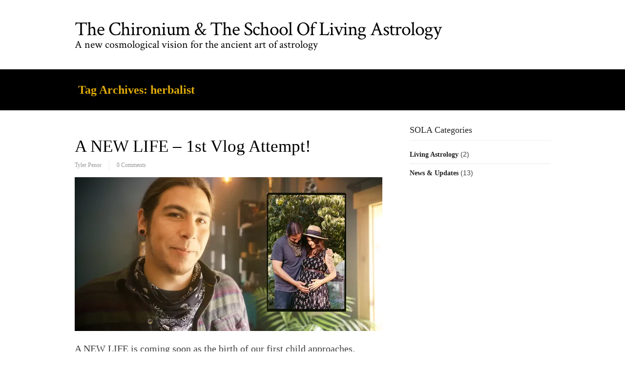

--- FILE ---
content_type: text/html; charset=UTF-8
request_url: https://www.thechironium.com/tag/herbalist/
body_size: 12107
content:
<!DOCTYPE html PUBLIC "-//W3C//DTD XHTML 1.0 Transitional//EN" "http://www.w3.org/TR/xhtml1/DTD/xhtml1-transitional.dtd">
<html xmlns="http://www.w3.org/1999/xhtml" class="no-js" lang="en-US"
 xmlns:fb="http://ogp.me/ns/fb#" xmlns:fb="http://ogp.me/ns/fb#">
<head>
<meta http-equiv="Content-Type" content="text/html; charset=UTF-8" />
<meta name="viewport" content="width=device-width, initial-scale=1, maximum-scale=1">
<link rel="profile" href="http://gmpg.org/xfn/11" />
<link rel="pingback" href="https://www.thechironium.com/xmlrpc.php" />
<!-- OptimizePress SEO options -->

<meta name="description" content="A NEW LIFE is coming soon as the birth of our first child approaches. Mamie and I enjoy a nice summer day and attempt to vlog while taking some p" />
<meta property="og:type" content="article" />
<meta property="og:url" content="https://www.thechironium.com/tag/herbalist/" />
<meta property="og:title" content="herbalist Archives - The Chironium &amp; The School Of Living Astrology" />
<meta property="og:description" content="A NEW LIFE is coming soon as the birth of our first child approaches. Mamie and I enjoy a nice summer day and attempt to vlog while taking some p" />
<meta property="og:image" content="https://i0.wp.com/www.thechironium.com/wp-content/uploads/2020/07/NewLife-thumbnail-final.jpg?resize=182%2C125&amp;ssl=1" />
<!-- OptimizePress SEO options end -->
<meta name='robots' content='index, follow, max-image-preview:large, max-snippet:-1, max-video-preview:-1' />

	<!-- This site is optimized with the Yoast SEO plugin v19.13 - https://yoast.com/wordpress/plugins/seo/ -->
	<title>herbalist Archives - The Chironium &amp; The School Of Living Astrology</title>
	<link rel="canonical" href="https://www.thechironium.com/tag/herbalist/" />
	<meta property="og:locale" content="en_US" />
	<meta property="og:type" content="article" />
	<meta property="og:title" content="herbalist Archives - The Chironium &amp; The School Of Living Astrology" />
	<meta property="og:url" content="https://www.thechironium.com/tag/herbalist/" />
	<meta property="og:site_name" content="The Chironium &amp; The School Of Living Astrology" />
	<meta property="og:image" content="https://i0.wp.com/www.thechironium.com/wp-content/uploads/2019/03/2019-programs-1.jpg?fit=1700%2C1700&ssl=1" />
	<meta property="og:image:width" content="1700" />
	<meta property="og:image:height" content="1700" />
	<meta property="og:image:type" content="image/jpeg" />
	<meta name="twitter:card" content="summary_large_image" />
	<meta name="twitter:site" content="@TheChironium" />
	<script type="application/ld+json" class="yoast-schema-graph">{"@context":"https://schema.org","@graph":[{"@type":"CollectionPage","@id":"https://www.thechironium.com/tag/herbalist/","url":"https://www.thechironium.com/tag/herbalist/","name":"herbalist Archives - The Chironium &amp; The School Of Living Astrology","isPartOf":{"@id":"https://www.thechironium.com/#website"},"primaryImageOfPage":{"@id":"https://www.thechironium.com/tag/herbalist/#primaryimage"},"image":{"@id":"https://www.thechironium.com/tag/herbalist/#primaryimage"},"thumbnailUrl":"https://i0.wp.com/www.thechironium.com/wp-content/uploads/2020/07/NewLife-thumbnail-final.jpg?fit=1920%2C1080&ssl=1","breadcrumb":{"@id":"https://www.thechironium.com/tag/herbalist/#breadcrumb"},"inLanguage":"en-US"},{"@type":"ImageObject","inLanguage":"en-US","@id":"https://www.thechironium.com/tag/herbalist/#primaryimage","url":"https://i0.wp.com/www.thechironium.com/wp-content/uploads/2020/07/NewLife-thumbnail-final.jpg?fit=1920%2C1080&ssl=1","contentUrl":"https://i0.wp.com/www.thechironium.com/wp-content/uploads/2020/07/NewLife-thumbnail-final.jpg?fit=1920%2C1080&ssl=1","width":1920,"height":1080},{"@type":"BreadcrumbList","@id":"https://www.thechironium.com/tag/herbalist/#breadcrumb","itemListElement":[{"@type":"ListItem","position":1,"name":"Home","item":"https://www.thechironium.com/"},{"@type":"ListItem","position":2,"name":"herbalist"}]},{"@type":"WebSite","@id":"https://www.thechironium.com/#website","url":"https://www.thechironium.com/","name":"The Chironium &amp; The School Of Living Astrology","description":"A new cosmological vision for the ancient art of astrology","potentialAction":[{"@type":"SearchAction","target":{"@type":"EntryPoint","urlTemplate":"https://www.thechironium.com/?s={search_term_string}"},"query-input":"required name=search_term_string"}],"inLanguage":"en-US"}]}</script>
	<!-- / Yoast SEO plugin. -->


<script type="text/javascript" id="liveleap-api" src="https://liveleap.com/api/web/index.js?id=10156224712796170"> </script>
<script type="text/javascript" src="https://platform.linkedin.com/badges/js/profile.js" async defer></script><link rel='dns-prefetch' href='//js.stripe.com' />
<link rel='dns-prefetch' href='//secure.gravatar.com' />
<link rel='dns-prefetch' href='//s.w.org' />
<link rel='dns-prefetch' href='//v0.wordpress.com' />
<link rel='dns-prefetch' href='//i0.wp.com' />
<link rel='dns-prefetch' href='//widgets.wp.com' />
<link rel='dns-prefetch' href='//s0.wp.com' />
<link rel='dns-prefetch' href='//0.gravatar.com' />
<link rel='dns-prefetch' href='//1.gravatar.com' />
<link rel='dns-prefetch' href='//2.gravatar.com' />
<link rel='dns-prefetch' href='//jetpack.wordpress.com' />
<link rel='dns-prefetch' href='//public-api.wordpress.com' />
<link rel='dns-prefetch' href='//c0.wp.com' />
<link rel="alternate" type="application/rss+xml" title="The Chironium &amp; The School Of Living Astrology &raquo; Feed" href="https://www.thechironium.com/feed/" />
<link rel="alternate" type="application/rss+xml" title="The Chironium &amp; The School Of Living Astrology &raquo; Comments Feed" href="https://www.thechironium.com/comments/feed/" />
  <meta name="facebook-domain-verification" content="5pp1afi1897knmypmjiyhc2lddb9vm" />

<!-- Facebook Pixel Code -->
<script>
!function(f,b,e,v,n,t,s)
{if(f.fbq)return;n=f.fbq=function(){n.callMethod?
n.callMethod.apply(n,arguments):n.queue.push(arguments)};
if(!f._fbq)f._fbq=n;n.push=n;n.loaded=!0;n.version='2.0';
n.queue=[];t=b.createElement(e);t.async=!0;
t.src=v;s=b.getElementsByTagName(e)[0];
s.parentNode.insertBefore(t,s)}(window, document,'script',
'https://connect.facebook.net/en_US/fbevents.js');
fbq('init', '146276046187357');
fbq('track', 'PageView');
</script>
<noscript><img height="1" width="1" style="display:none"
src="https://www.facebook.com/tr?id=146276046187357&ev=PageView&noscript=1"
/></noscript>
<!-- End Facebook Pixel Code -->

<!-- Global site tag (gtag.js) - Google Ads: 10864603014 -->
<script async src="https://www.googletagmanager.com/gtag/js?id=AW-10864603014"></script>
<script>
  window.dataLayer = window.dataLayer || [];
  function gtag(){dataLayer.push(arguments);}
  gtag('js', new Date());

  gtag('config', 'AW-10864603014');
</script>

<!-- Google Tag Manager -->
<script>(function(w,d,s,l,i){w[l]=w[l]||[];w[l].push({'gtm.start':
new Date().getTime(),event:'gtm.js'});var f=d.getElementsByTagName(s)[0],
j=d.createElement(s),dl=l!='dataLayer'?'&l='+l:'';j.async=true;j.src=
'https://www.googletagmanager.com/gtm.js?id='+i+dl;f.parentNode.insertBefore(j,f);
})(window,document,'script','dataLayer','GTM-WHKR7LW');</script>
<!-- End Google Tag Manager -->
<link rel="alternate" type="application/rss+xml" title="The Chironium &amp; The School Of Living Astrology &raquo; herbalist Tag Feed" href="https://www.thechironium.com/tag/herbalist/feed/" />
<script type="text/javascript">
window._wpemojiSettings = {"baseUrl":"https:\/\/s.w.org\/images\/core\/emoji\/13.1.0\/72x72\/","ext":".png","svgUrl":"https:\/\/s.w.org\/images\/core\/emoji\/13.1.0\/svg\/","svgExt":".svg","source":{"concatemoji":"https:\/\/www.thechironium.com\/wp-includes\/js\/wp-emoji-release.min.js?ver=5.9.12"}};
/*! This file is auto-generated */
!function(e,a,t){var n,r,o,i=a.createElement("canvas"),p=i.getContext&&i.getContext("2d");function s(e,t){var a=String.fromCharCode;p.clearRect(0,0,i.width,i.height),p.fillText(a.apply(this,e),0,0);e=i.toDataURL();return p.clearRect(0,0,i.width,i.height),p.fillText(a.apply(this,t),0,0),e===i.toDataURL()}function c(e){var t=a.createElement("script");t.src=e,t.defer=t.type="text/javascript",a.getElementsByTagName("head")[0].appendChild(t)}for(o=Array("flag","emoji"),t.supports={everything:!0,everythingExceptFlag:!0},r=0;r<o.length;r++)t.supports[o[r]]=function(e){if(!p||!p.fillText)return!1;switch(p.textBaseline="top",p.font="600 32px Arial",e){case"flag":return s([127987,65039,8205,9895,65039],[127987,65039,8203,9895,65039])?!1:!s([55356,56826,55356,56819],[55356,56826,8203,55356,56819])&&!s([55356,57332,56128,56423,56128,56418,56128,56421,56128,56430,56128,56423,56128,56447],[55356,57332,8203,56128,56423,8203,56128,56418,8203,56128,56421,8203,56128,56430,8203,56128,56423,8203,56128,56447]);case"emoji":return!s([10084,65039,8205,55357,56613],[10084,65039,8203,55357,56613])}return!1}(o[r]),t.supports.everything=t.supports.everything&&t.supports[o[r]],"flag"!==o[r]&&(t.supports.everythingExceptFlag=t.supports.everythingExceptFlag&&t.supports[o[r]]);t.supports.everythingExceptFlag=t.supports.everythingExceptFlag&&!t.supports.flag,t.DOMReady=!1,t.readyCallback=function(){t.DOMReady=!0},t.supports.everything||(n=function(){t.readyCallback()},a.addEventListener?(a.addEventListener("DOMContentLoaded",n,!1),e.addEventListener("load",n,!1)):(e.attachEvent("onload",n),a.attachEvent("onreadystatechange",function(){"complete"===a.readyState&&t.readyCallback()})),(n=t.source||{}).concatemoji?c(n.concatemoji):n.wpemoji&&n.twemoji&&(c(n.twemoji),c(n.wpemoji)))}(window,document,window._wpemojiSettings);
</script>
<style type="text/css">
img.wp-smiley,
img.emoji {
	display: inline !important;
	border: none !important;
	box-shadow: none !important;
	height: 1em !important;
	width: 1em !important;
	margin: 0 0.07em !important;
	vertical-align: -0.1em !important;
	background: none !important;
	padding: 0 !important;
}
</style>
	<link rel='stylesheet' id='sbi_styles-css'  href='https://www.thechironium.com/wp-content/plugins/instagram-feed/css/sbi-styles.min.css?ver=6.8.0' type='text/css' media='all' />
<link rel='stylesheet' id='wp-block-library-css'  href='https://c0.wp.com/c/5.9.12/wp-includes/css/dist/block-library/style.min.css' type='text/css' media='all' />
<style id='wp-block-library-inline-css' type='text/css'>
.has-text-align-justify{text-align:justify;}
</style>
<link rel='stylesheet' id='mediaelement-css'  href='https://c0.wp.com/c/5.9.12/wp-includes/js/mediaelement/mediaelementplayer-legacy.min.css' type='text/css' media='all' />
<link rel='stylesheet' id='wp-mediaelement-css'  href='https://c0.wp.com/c/5.9.12/wp-includes/js/mediaelement/wp-mediaelement.min.css' type='text/css' media='all' />
<style id='global-styles-inline-css' type='text/css'>
body{--wp--preset--color--black: #000000;--wp--preset--color--cyan-bluish-gray: #abb8c3;--wp--preset--color--white: #ffffff;--wp--preset--color--pale-pink: #f78da7;--wp--preset--color--vivid-red: #cf2e2e;--wp--preset--color--luminous-vivid-orange: #ff6900;--wp--preset--color--luminous-vivid-amber: #fcb900;--wp--preset--color--light-green-cyan: #7bdcb5;--wp--preset--color--vivid-green-cyan: #00d084;--wp--preset--color--pale-cyan-blue: #8ed1fc;--wp--preset--color--vivid-cyan-blue: #0693e3;--wp--preset--color--vivid-purple: #9b51e0;--wp--preset--gradient--vivid-cyan-blue-to-vivid-purple: linear-gradient(135deg,rgba(6,147,227,1) 0%,rgb(155,81,224) 100%);--wp--preset--gradient--light-green-cyan-to-vivid-green-cyan: linear-gradient(135deg,rgb(122,220,180) 0%,rgb(0,208,130) 100%);--wp--preset--gradient--luminous-vivid-amber-to-luminous-vivid-orange: linear-gradient(135deg,rgba(252,185,0,1) 0%,rgba(255,105,0,1) 100%);--wp--preset--gradient--luminous-vivid-orange-to-vivid-red: linear-gradient(135deg,rgba(255,105,0,1) 0%,rgb(207,46,46) 100%);--wp--preset--gradient--very-light-gray-to-cyan-bluish-gray: linear-gradient(135deg,rgb(238,238,238) 0%,rgb(169,184,195) 100%);--wp--preset--gradient--cool-to-warm-spectrum: linear-gradient(135deg,rgb(74,234,220) 0%,rgb(151,120,209) 20%,rgb(207,42,186) 40%,rgb(238,44,130) 60%,rgb(251,105,98) 80%,rgb(254,248,76) 100%);--wp--preset--gradient--blush-light-purple: linear-gradient(135deg,rgb(255,206,236) 0%,rgb(152,150,240) 100%);--wp--preset--gradient--blush-bordeaux: linear-gradient(135deg,rgb(254,205,165) 0%,rgb(254,45,45) 50%,rgb(107,0,62) 100%);--wp--preset--gradient--luminous-dusk: linear-gradient(135deg,rgb(255,203,112) 0%,rgb(199,81,192) 50%,rgb(65,88,208) 100%);--wp--preset--gradient--pale-ocean: linear-gradient(135deg,rgb(255,245,203) 0%,rgb(182,227,212) 50%,rgb(51,167,181) 100%);--wp--preset--gradient--electric-grass: linear-gradient(135deg,rgb(202,248,128) 0%,rgb(113,206,126) 100%);--wp--preset--gradient--midnight: linear-gradient(135deg,rgb(2,3,129) 0%,rgb(40,116,252) 100%);--wp--preset--duotone--dark-grayscale: url('#wp-duotone-dark-grayscale');--wp--preset--duotone--grayscale: url('#wp-duotone-grayscale');--wp--preset--duotone--purple-yellow: url('#wp-duotone-purple-yellow');--wp--preset--duotone--blue-red: url('#wp-duotone-blue-red');--wp--preset--duotone--midnight: url('#wp-duotone-midnight');--wp--preset--duotone--magenta-yellow: url('#wp-duotone-magenta-yellow');--wp--preset--duotone--purple-green: url('#wp-duotone-purple-green');--wp--preset--duotone--blue-orange: url('#wp-duotone-blue-orange');--wp--preset--font-size--small: 13px;--wp--preset--font-size--medium: 20px;--wp--preset--font-size--large: 36px;--wp--preset--font-size--x-large: 42px;}.has-black-color{color: var(--wp--preset--color--black) !important;}.has-cyan-bluish-gray-color{color: var(--wp--preset--color--cyan-bluish-gray) !important;}.has-white-color{color: var(--wp--preset--color--white) !important;}.has-pale-pink-color{color: var(--wp--preset--color--pale-pink) !important;}.has-vivid-red-color{color: var(--wp--preset--color--vivid-red) !important;}.has-luminous-vivid-orange-color{color: var(--wp--preset--color--luminous-vivid-orange) !important;}.has-luminous-vivid-amber-color{color: var(--wp--preset--color--luminous-vivid-amber) !important;}.has-light-green-cyan-color{color: var(--wp--preset--color--light-green-cyan) !important;}.has-vivid-green-cyan-color{color: var(--wp--preset--color--vivid-green-cyan) !important;}.has-pale-cyan-blue-color{color: var(--wp--preset--color--pale-cyan-blue) !important;}.has-vivid-cyan-blue-color{color: var(--wp--preset--color--vivid-cyan-blue) !important;}.has-vivid-purple-color{color: var(--wp--preset--color--vivid-purple) !important;}.has-black-background-color{background-color: var(--wp--preset--color--black) !important;}.has-cyan-bluish-gray-background-color{background-color: var(--wp--preset--color--cyan-bluish-gray) !important;}.has-white-background-color{background-color: var(--wp--preset--color--white) !important;}.has-pale-pink-background-color{background-color: var(--wp--preset--color--pale-pink) !important;}.has-vivid-red-background-color{background-color: var(--wp--preset--color--vivid-red) !important;}.has-luminous-vivid-orange-background-color{background-color: var(--wp--preset--color--luminous-vivid-orange) !important;}.has-luminous-vivid-amber-background-color{background-color: var(--wp--preset--color--luminous-vivid-amber) !important;}.has-light-green-cyan-background-color{background-color: var(--wp--preset--color--light-green-cyan) !important;}.has-vivid-green-cyan-background-color{background-color: var(--wp--preset--color--vivid-green-cyan) !important;}.has-pale-cyan-blue-background-color{background-color: var(--wp--preset--color--pale-cyan-blue) !important;}.has-vivid-cyan-blue-background-color{background-color: var(--wp--preset--color--vivid-cyan-blue) !important;}.has-vivid-purple-background-color{background-color: var(--wp--preset--color--vivid-purple) !important;}.has-black-border-color{border-color: var(--wp--preset--color--black) !important;}.has-cyan-bluish-gray-border-color{border-color: var(--wp--preset--color--cyan-bluish-gray) !important;}.has-white-border-color{border-color: var(--wp--preset--color--white) !important;}.has-pale-pink-border-color{border-color: var(--wp--preset--color--pale-pink) !important;}.has-vivid-red-border-color{border-color: var(--wp--preset--color--vivid-red) !important;}.has-luminous-vivid-orange-border-color{border-color: var(--wp--preset--color--luminous-vivid-orange) !important;}.has-luminous-vivid-amber-border-color{border-color: var(--wp--preset--color--luminous-vivid-amber) !important;}.has-light-green-cyan-border-color{border-color: var(--wp--preset--color--light-green-cyan) !important;}.has-vivid-green-cyan-border-color{border-color: var(--wp--preset--color--vivid-green-cyan) !important;}.has-pale-cyan-blue-border-color{border-color: var(--wp--preset--color--pale-cyan-blue) !important;}.has-vivid-cyan-blue-border-color{border-color: var(--wp--preset--color--vivid-cyan-blue) !important;}.has-vivid-purple-border-color{border-color: var(--wp--preset--color--vivid-purple) !important;}.has-vivid-cyan-blue-to-vivid-purple-gradient-background{background: var(--wp--preset--gradient--vivid-cyan-blue-to-vivid-purple) !important;}.has-light-green-cyan-to-vivid-green-cyan-gradient-background{background: var(--wp--preset--gradient--light-green-cyan-to-vivid-green-cyan) !important;}.has-luminous-vivid-amber-to-luminous-vivid-orange-gradient-background{background: var(--wp--preset--gradient--luminous-vivid-amber-to-luminous-vivid-orange) !important;}.has-luminous-vivid-orange-to-vivid-red-gradient-background{background: var(--wp--preset--gradient--luminous-vivid-orange-to-vivid-red) !important;}.has-very-light-gray-to-cyan-bluish-gray-gradient-background{background: var(--wp--preset--gradient--very-light-gray-to-cyan-bluish-gray) !important;}.has-cool-to-warm-spectrum-gradient-background{background: var(--wp--preset--gradient--cool-to-warm-spectrum) !important;}.has-blush-light-purple-gradient-background{background: var(--wp--preset--gradient--blush-light-purple) !important;}.has-blush-bordeaux-gradient-background{background: var(--wp--preset--gradient--blush-bordeaux) !important;}.has-luminous-dusk-gradient-background{background: var(--wp--preset--gradient--luminous-dusk) !important;}.has-pale-ocean-gradient-background{background: var(--wp--preset--gradient--pale-ocean) !important;}.has-electric-grass-gradient-background{background: var(--wp--preset--gradient--electric-grass) !important;}.has-midnight-gradient-background{background: var(--wp--preset--gradient--midnight) !important;}.has-small-font-size{font-size: var(--wp--preset--font-size--small) !important;}.has-medium-font-size{font-size: var(--wp--preset--font-size--medium) !important;}.has-large-font-size{font-size: var(--wp--preset--font-size--large) !important;}.has-x-large-font-size{font-size: var(--wp--preset--font-size--x-large) !important;}
</style>
<link rel='stylesheet' id='wpedon-css'  href='https://www.thechironium.com/wp-content/plugins/easy-paypal-donation//assets/css/wpedon.css?ver=1.4.5' type='text/css' media='all' />
<style id='akismet-widget-style-inline-css' type='text/css'>

			.a-stats {
				--akismet-color-mid-green: #357b49;
				--akismet-color-white: #fff;
				--akismet-color-light-grey: #f6f7f7;

				max-width: 350px;
				width: auto;
			}

			.a-stats * {
				all: unset;
				box-sizing: border-box;
			}

			.a-stats strong {
				font-weight: 600;
			}

			.a-stats a.a-stats__link,
			.a-stats a.a-stats__link:visited,
			.a-stats a.a-stats__link:active {
				background: var(--akismet-color-mid-green);
				border: none;
				box-shadow: none;
				border-radius: 8px;
				color: var(--akismet-color-white);
				cursor: pointer;
				display: block;
				font-family: -apple-system, BlinkMacSystemFont, 'Segoe UI', 'Roboto', 'Oxygen-Sans', 'Ubuntu', 'Cantarell', 'Helvetica Neue', sans-serif;
				font-weight: 500;
				padding: 12px;
				text-align: center;
				text-decoration: none;
				transition: all 0.2s ease;
			}

			/* Extra specificity to deal with TwentyTwentyOne focus style */
			.widget .a-stats a.a-stats__link:focus {
				background: var(--akismet-color-mid-green);
				color: var(--akismet-color-white);
				text-decoration: none;
			}

			.a-stats a.a-stats__link:hover {
				filter: brightness(110%);
				box-shadow: 0 4px 12px rgba(0, 0, 0, 0.06), 0 0 2px rgba(0, 0, 0, 0.16);
			}

			.a-stats .count {
				color: var(--akismet-color-white);
				display: block;
				font-size: 1.5em;
				line-height: 1.4;
				padding: 0 13px;
				white-space: nowrap;
			}
		
</style>
<link rel='stylesheet' id='__EPYT__style-css'  href='https://www.thechironium.com/wp-content/plugins/youtube-embed-plus/styles/ytprefs.min.css?ver=14.2.1.3' type='text/css' media='all' />
<style id='__EPYT__style-inline-css' type='text/css'>

                .epyt-gallery-thumb {
                        width: 33.333%;
                }
                
                         @media (min-width:0px) and (max-width: 767px) {
                            .epyt-gallery-rowbreak {
                                display: none;
                            }
                            .epyt-gallery-allthumbs[class*="epyt-cols"] .epyt-gallery-thumb {
                                width: 100% !important;
                            }
                          }
</style>
<link rel='stylesheet' id='optimizepress-theme-style-css'  href='https://www.thechironium.com/wp-content/themes/optimizePressTheme/themes/3/style.min.css?ver=2.5.26' type='text/css' media='all' />
<link rel='stylesheet' id='optimizepress-default-css'  href='https://www.thechironium.com/wp-content/themes/optimizePressTheme/lib/assets/default.min.css?ver=2.5.26' type='text/css' media='all' />
<link rel='stylesheet' id='jetpack_css-css'  href='https://c0.wp.com/p/jetpack/11.4.2/css/jetpack.css' type='text/css' media='all' />
<link rel='stylesheet' id='ws-plugin--optimizemember-css'  href='https://www.thechironium.com/wp-content/plugins/optimizeMember/optimizeMember-o.php?ws_plugin__optimizemember_css=1&#038;qcABC=1&#038;ver=1.2.12-1.2.12-2244897614' type='text/css' media='all' />
<script type='text/javascript' src='https://c0.wp.com/c/5.9.12/wp-includes/js/jquery/jquery.min.js' id='jquery-core-js'></script>
<script type='text/javascript' src='https://c0.wp.com/c/5.9.12/wp-includes/js/jquery/jquery-migrate.min.js' id='jquery-migrate-js'></script>
<script type='text/javascript' id='optimizepress-op-jquery-base-all-js-extra'>
/* <![CDATA[ */
var OptimizePress = {"ajaxurl":"https:\/\/www.thechironium.com\/wp-admin\/admin-ajax.php","SN":"optimizepress","version":"2.5.26","script_debug":".min","localStorageEnabled":"","wp_admin_page":"","op_live_editor":"","op_page_builder":"","op_create_new_page":"","imgurl":"https:\/\/www.thechironium.com\/wp-content\/themes\/optimizePressTheme\/lib\/images\/","OP_URL":"https:\/\/www.thechironium.com\/wp-content\/themes\/optimizePressTheme\/","OP_JS":"https:\/\/www.thechironium.com\/wp-content\/themes\/optimizePressTheme\/lib\/js\/","OP_PAGE_BUILDER_URL":"","include_url":"https:\/\/www.thechironium.com\/wp-includes\/","op_autosave_interval":"300","op_autosave_enabled":"Y","paths":{"url":"https:\/\/www.thechironium.com\/wp-content\/themes\/optimizePressTheme\/","img":"https:\/\/www.thechironium.com\/wp-content\/themes\/optimizePressTheme\/lib\/images\/","js":"https:\/\/www.thechironium.com\/wp-content\/themes\/optimizePressTheme\/lib\/js\/","css":"https:\/\/www.thechironium.com\/wp-content\/themes\/optimizePressTheme\/lib\/css\/"},"social":{"twitter":"optimizepress","facebook":"optimizepress","googleplus":"111273444733787349971"},"flowplayerHTML5":"https:\/\/www.thechironium.com\/wp-content\/themes\/optimizePressTheme\/lib\/modules\/blog\/video\/flowplayer\/flowplayer.swf","flowplayerKey":"","flowplayerLogo":"","mediaelementplayer":"https:\/\/www.thechironium.com\/wp-content\/themes\/optimizePressTheme\/lib\/modules\/blog\/video\/mediaelement\/","pb_unload_alert":"This page is asking you to confirm that you want to leave - data you have entered may not be saved.","pb_save_alert":"Please make sure you are happy with all of your options as some options will not be able to be changed for this page later.","search_default":"Search...","ems_providers":{"mailchimp":"MailChimp"},"optimizemember":{"enabled":true,"version":"1.2.12"},"OP_LEADS_URL":"https:\/\/my.optimizeleads.com\/","OP_LEADS_THEMES_URL":"https:\/\/my.optimizeleads.com\/build\/themes\/","google_recaptcha_site_key":""};
/* ]]> */
</script>
<script type='text/javascript' src='https://www.thechironium.com/wp-content/themes/optimizePressTheme/lib/js/op-jquery-base-all.min.js?ver=2.5.26' id='optimizepress-op-jquery-base-all-js'></script>
<script type='text/javascript' src='https://www.thechironium.com/wp-content/themes/optimizePressTheme/themes/3/common.min.js?ver=2.5.26' id='theme1-common-js'></script>
<script type='text/javascript' id='__ytprefs__-js-extra'>
/* <![CDATA[ */
var _EPYT_ = {"ajaxurl":"https:\/\/www.thechironium.com\/wp-admin\/admin-ajax.php","security":"54c77b1c90","gallery_scrolloffset":"20","eppathtoscripts":"https:\/\/www.thechironium.com\/wp-content\/plugins\/youtube-embed-plus\/scripts\/","eppath":"https:\/\/www.thechironium.com\/wp-content\/plugins\/youtube-embed-plus\/","epresponsiveselector":"[\"iframe.__youtube_prefs__\",\"iframe[src*='youtube.com']\",\"iframe[src*='youtube-nocookie.com']\",\"iframe[data-ep-src*='youtube.com']\",\"iframe[data-ep-src*='youtube-nocookie.com']\",\"iframe[data-ep-gallerysrc*='youtube.com']\"]","epdovol":"1","version":"14.2.1.3","evselector":"iframe.__youtube_prefs__[src], iframe[src*=\"youtube.com\/embed\/\"], iframe[src*=\"youtube-nocookie.com\/embed\/\"]","ajax_compat":"","maxres_facade":"eager","ytapi_load":"light","pause_others":"","stopMobileBuffer":"1","facade_mode":"","not_live_on_channel":"","vi_active":"","vi_js_posttypes":[]};
/* ]]> */
</script>
<script type='text/javascript' src='https://www.thechironium.com/wp-content/plugins/youtube-embed-plus/scripts/ytprefs.min.js?ver=14.2.1.3' id='__ytprefs__-js'></script>
<script type='text/javascript' id='zxcvbn-async-js-extra'>
/* <![CDATA[ */
var _zxcvbnSettings = {"src":"https:\/\/www.thechironium.com\/wp-includes\/js\/zxcvbn.min.js"};
/* ]]> */
</script>
<script type='text/javascript' src='https://c0.wp.com/c/5.9.12/wp-includes/js/zxcvbn-async.min.js' id='zxcvbn-async-js'></script>
<script type='text/javascript' src='https://c0.wp.com/c/5.9.12/wp-includes/js/dist/vendor/regenerator-runtime.min.js' id='regenerator-runtime-js'></script>
<script type='text/javascript' src='https://c0.wp.com/c/5.9.12/wp-includes/js/dist/vendor/wp-polyfill.min.js' id='wp-polyfill-js'></script>
<script type='text/javascript' src='https://c0.wp.com/c/5.9.12/wp-includes/js/dist/hooks.min.js' id='wp-hooks-js'></script>
<script type='text/javascript' src='https://c0.wp.com/c/5.9.12/wp-includes/js/dist/i18n.min.js' id='wp-i18n-js'></script>
<script type='text/javascript' id='wp-i18n-js-after'>
wp.i18n.setLocaleData( { 'text direction\u0004ltr': [ 'ltr' ] } );
</script>
<script type='text/javascript' id='password-strength-meter-js-extra'>
/* <![CDATA[ */
var pwsL10n = {"unknown":"Password strength unknown","short":"Very weak","bad":"Weak","good":"Medium","strong":"Strong","mismatch":"Mismatch"};
/* ]]> */
</script>
<script type='text/javascript' id='password-strength-meter-js-translations'>
( function( domain, translations ) {
	var localeData = translations.locale_data[ domain ] || translations.locale_data.messages;
	localeData[""].domain = domain;
	wp.i18n.setLocaleData( localeData, domain );
} )( "default", { "locale_data": { "messages": { "": {} } } } );
</script>
<script type='text/javascript' src='https://c0.wp.com/c/5.9.12/wp-admin/js/password-strength-meter.min.js' id='password-strength-meter-js'></script>
<script type='text/javascript' src='https://www.thechironium.com/wp-content/plugins/optimizeMember/optimizeMember-o.php?ws_plugin__optimizemember_js_w_globals=1&#038;qcABC=1&#038;ver=1.2.12-1.2.12-2244897614' id='ws-plugin--optimizemember-js'></script>
<link rel="https://api.w.org/" href="https://www.thechironium.com/wp-json/" /><link rel="alternate" type="application/json" href="https://www.thechironium.com/wp-json/wp/v2/tags/108" /><link rel="EditURI" type="application/rsd+xml" title="RSD" href="https://www.thechironium.com/xmlrpc.php?rsd" />
<link rel="wlwmanifest" type="application/wlwmanifest+xml" href="https://www.thechironium.com/wp-includes/wlwmanifest.xml" /> 
<meta name="generator" content="WordPress 5.9.12" />
<meta property="fb:app_id" content="238448566623771"/><style>img#wpstats{display:none}</style>
	
        <!--[if (gte IE 6)&(lte IE 8)]>
            <script type="text/javascript" src="https://www.thechironium.com/wp-content/themes/optimizePressTheme/lib/js/selectivizr-1.0.2-min.js?ver=1.0.2"></script>
        <![endif]-->
        <!--[if lt IE 9]>
            <script src="https://www.thechironium.com/wp-content/themes/optimizePressTheme/lib/js//html5shiv.min.js"></script>
        <![endif]-->
    
            <style type="text/css" id="op_header_css">
            p, .single-post-content li, #content_area li, .op-popup-button .default-button{font-style:normal;font-weight:normal;font-size:20px;font-family:Palatino, "Palatino Linotype", serif}a, blockquote{font-family:Palatino, "Palatino Linotype", serif}h1,.main-content h1,.single-post-content h1,.full-width.featured-panel h1,.latest-post .the-title, .step-graphic-style-1-number, .step-graphic-style-2-number, .step-graphic-style-3-number, .step-graphic-style-4-number, .step-graphic-style-5-number{font-family:Palatino, "Palatino Linotype", serif}h2,.main-content h2,.single-post-content h2,.op-page-header h2,.featured-panel h2,.featured-posts .post-content h2,.featured-posts .post-content h2 a,.latest-post h2 a{font-size:37px;font-family:Palatino, "Palatino Linotype", serif}h3,.main-content h3,.single-post-content h3{font-family:Palatino, "Palatino Linotype", serif}h4,.main-content h4,.single-post-content h4,.older-post h4 a{font-family:Palatino, "Palatino Linotype", serif}h5,.main-content h5,.single-post-content h5{font-family:Palatino, "Palatino Linotype", serif}h6,.main-content h6,.single-post-content h6{font-family:Palatino, "Palatino Linotype", serif}.site-title,.site-title a{font-style:normal;font-weight:normal;font-size:40px;font-family:"Crimson Text", sans-serif;color:#000000}.site-description{font-style:normal;font-weight:300;font-size:22px;font-family:"Crimson Text", sans-serif;color:#000000}.banner .site-description{font-style:normal;font-weight:300;font-size:22px;font-family:"Crimson Text", sans-serif;color:#000000}.featured-panel{    background: #000000;    background: -moz-linear-gradient(top, #000000 0%, #000000 100%);    background: -webkit-gradient(linear, left top, left bottom, color-stop(0%,#000000), color-stop(100%,#000000));    background: -webkit-linear-gradient(top, #000000 0%,#000000 100%);    background: -o-linear-gradient(top, #000000 0%,#000000 100%);    background: -ms-linear-gradient(top, #000000 0%,#000000 100%);    background: linear-gradient(top, #000000 0%,#000000 100%));    filter: progid:DXImageTransform.Microsoft.gradient( startColorstr='#000000', endColorstr='#000000',GradientType=0 )}.op-page-header{    background: #000000;    background: -moz-linear-gradient(top, #000000 0%, #000000 100%);    background: -webkit-gradient(linear, left top, left bottom, color-stop(0%,#000000), color-stop(100%,#000000));    background: -webkit-linear-gradient(top, #000000 0%,#000000 100%);    background: -o-linear-gradient(top, #000000 0%,#000000 100%);    background: -ms-linear-gradient(top, #000000 0%,#000000 100%);    background: linear-gradient(top, #000000 0%,#000000 100%));    filter: progid:DXImageTransform.Microsoft.gradient( startColorstr='#000000', endColorstr='#000000',GradientType=0 )} body #nav-top.navigation,body #nav-top.navigation ul li a{ font-family: Palatino, "Palatino Linotype", serif; font-size: 16px;text-shadow: none;font-weight: normal}body #nav-top.navigation,body #nav-top.navigation ul ul li{ background-color: #000000 }body #nav-top.navigation ul#navigation-above li a{ color: #04878b }body #nav-top.navigation ul#navigation-above li:hover a{ color: #bbb20c }body #nav-top.navigation ul#navigation-above li ul.sub-menu a{ background-color: #0c0d0d }body #nav-top.navigation ul#navigation-above li ul.sub-menu li:hover a{ background-color: #000000 }body #nav-top.navigation ul#navigation-above li ul.sub-menu li a{ color: #b5be0e }body #nav-top.navigation ul#navigation-above li ul.sub-menu li:hover a{ color: #f6ea13 }.op-page-header h2,.op-page-header h2 a, .op-page-header h2 span{ color: #e1ab09 }.sub-footer .col:nth-child(1){width:305px}.sub-footer .col:nth-child(2){width:305px}.sub-footer .col:nth-child(3){width:305px}
            </style>
            
<style id="op_custom_css">
/* CENTER TOP AND BOTTOM NAVIGATION */
body .navigation ul {
text-align: center;
}
body .navigation ul li {
float: none;
display: inline-block;
text-align: center;
}
body .container .navigation ul {
text-align: center;
}
body .container .navigation ul li {
float: none;
display: inline-block;
text-align: center;
}
/* ADD BORDER STYLING */
.search form {
border: 2px solid #4DACFF;
-webkit-border-radius: 7px;
-moz-border-radius: 7px;
border-radius: 7px;
}

/* INCREASE OP SEARCH WIDGET INPUT TEXT FONT SIZE TURN OFF ITALIC */
.searchform input[type=text] {
font-style: normal;
font-size: 15px;
}

<head><script type="text/javascript" id="liveleap-api" src="https://liveleap.com/api/web/index.js?id=10156224712796170"> </script><head>


</style>

<!-- Meta Pixel Code -->
<script type='text/javascript'>
!function(f,b,e,v,n,t,s){if(f.fbq)return;n=f.fbq=function(){n.callMethod?
n.callMethod.apply(n,arguments):n.queue.push(arguments)};if(!f._fbq)f._fbq=n;
n.push=n;n.loaded=!0;n.version='2.0';n.queue=[];t=b.createElement(e);t.async=!0;
t.src=v;s=b.getElementsByTagName(e)[0];s.parentNode.insertBefore(t,s)}(window,
document,'script','https://connect.facebook.net/en_US/fbevents.js?v=next');
</script>
<!-- End Meta Pixel Code -->

      <script type='text/javascript'>
        var url = window.location.origin + '?ob=open-bridge';
        fbq('set', 'openbridge', '146276046187357', url);
      </script>
    <script type='text/javascript'>fbq('init', '146276046187357', {}, {
    "agent": "wordpress-5.9.12-3.0.16"
})</script><script type='text/javascript'>
    fbq('track', 'PageView', []);
  </script>
<!-- Meta Pixel Code -->
<noscript>
<img height="1" width="1" style="display:none" alt="fbpx"
src="https://www.facebook.com/tr?id=146276046187357&ev=PageView&noscript=1" />
</noscript>
<!-- End Meta Pixel Code -->
			<style type="text/css">
				/* If html does not have either class, do not show lazy loaded images. */
				html:not( .jetpack-lazy-images-js-enabled ):not( .js ) .jetpack-lazy-image {
					display: none;
				}
			</style>
			<script>
				document.documentElement.classList.add(
					'jetpack-lazy-images-js-enabled'
				);
			</script>
		<style type="text/css">/*  ADD BORDER AND BACKGROUND COLOR */
.latest-post .continue-reading a,.post-content .continue-reading a, .older-post .continue-reading a {
padding: 11px;
border-radius: 3px;
font-size: 21px;
color: #fff;
background-color: #333;
border: solid 1px;
border-color: #333;
}</style>
<link href="https://fonts.googleapis.com/css?family=Crimson Text:r,b,i,bi" rel="stylesheet" type="text/css" /><link rel="icon" href="https://i0.wp.com/www.thechironium.com/wp-content/uploads/2021/02/cropped-tylertyler.jpg?fit=32%2C32&#038;ssl=1" sizes="32x32" />
<link rel="icon" href="https://i0.wp.com/www.thechironium.com/wp-content/uploads/2021/02/cropped-tylertyler.jpg?fit=192%2C192&#038;ssl=1" sizes="192x192" />
<link rel="apple-touch-icon" href="https://i0.wp.com/www.thechironium.com/wp-content/uploads/2021/02/cropped-tylertyler.jpg?fit=180%2C180&#038;ssl=1" />
<meta name="msapplication-TileImage" content="https://i0.wp.com/www.thechironium.com/wp-content/uploads/2021/02/cropped-tylertyler.jpg?fit=270%2C270&#038;ssl=1" />
</head>
<body class="archive tag tag-herbalist tag-108 op-theme">
<!-- Google Tag Manager (noscript) -->
<noscript><iframe src="https://www.googletagmanager.com/ns.html?id=GTM-WHKR7LW"
height="0" width="0" style="display:none;visibility:hidden"></iframe></noscript>
<!-- End Google Tag Manager (noscript) -->
<div class="wrapper">
    <div class="header">
        <nav id="nav-top" class="navigation">
            <div class="content-width cf">
                                    </div>
        </nav>
    </div>
        <div class="clear"></div>
        <nav id="nav-side" class="navigation fly-to-left">
        <div class="banner no-logo">
            <div class="content-width cf">
                        <div class="site-logo"><div class="site-title"><a href="https://www.thechironium.com/" title="The Chironium &amp; The School Of Living Astrology" rel="home">The Chironium &amp; The School Of Living Astrology</a></div><h2 class="site-description">A new cosmological vision for the ancient art of astrology</h2></div>                            </div>
        </div>
    </nav>
        <!-- <div class="main-content content-width cf sidebar-right">
        <div class="main-content-area-container cf">
            <div class="sidebar-bg"></div> !-->			<div class="op-page-header cf">
            	<h2 class="the-title">Tag Archives: <span>herbalist</span></h2>			</div>
						<div class="main-content content-width cf sidebar-right">
		    	<div class="main-content-area-container cf">
					<div class="sidebar-bg"></div>
                    <div class="main-content-area">
                        
                        				<div class="older-post-list cf">
                                        					<div class="older-post">
					<h4 class="entry-title"><a href="https://www.thechironium.com/a-new-life-1st-vlog-attempt/" title="Permalink to A NEW LIFE &#8211; 1st Vlog Attempt!" rel="bookmark">A NEW LIFE &#8211; 1st Vlog Attempt!</a></h4>
                    	<p class="post-meta"><a href="https://www.thechironium.com/author/tyler-penor/" title="View all posts by Tyler Penor" rel="author">Tyler Penor</a><a href="https://www.thechironium.com/a-new-life-1st-vlog-attempt/#respond">0 Comments</a></p>                    	<a href="https://www.thechironium.com/a-new-life-1st-vlog-attempt/" title="A NEW LIFE &#8211; 1st Vlog Attempt!" rel="bookmark" class="post-image"><img width="630" height="315" src="https://i0.wp.com/www.thechironium.com/wp-content/uploads/2020/07/NewLife-thumbnail-final.jpg?resize=630%2C315&amp;ssl=1" class="attachment-post-thumbnail size-post-thumbnail wp-post-image jetpack-lazy-image" alt data-lazy-srcset="https://i0.wp.com/www.thechironium.com/wp-content/uploads/2020/07/NewLife-thumbnail-final.jpg?resize=630%2C315&amp;ssl=1 630w, https://i0.wp.com/www.thechironium.com/wp-content/uploads/2020/07/NewLife-thumbnail-final.jpg?zoom=2&amp;resize=630%2C315&amp;ssl=1 1260w, https://i0.wp.com/www.thechironium.com/wp-content/uploads/2020/07/NewLife-thumbnail-final.jpg?zoom=3&amp;resize=630%2C315&amp;ssl=1 1890w" data-lazy-sizes="(max-width: 630px) 100vw, 630px" data-lazy-src="https://i0.wp.com/www.thechironium.com/wp-content/uploads/2020/07/NewLife-thumbnail-final.jpg?resize=630%2C315&amp;ssl=1&amp;is-pending-load=1" srcset="[data-uri]"></a>                        <p>A NEW LIFE is coming soon as the birth of our first child approaches. Mamie and I enjoy a nice summer day and attempt to vlog while taking some photos with my Pentax 67 and Yashica Mat 124 cameras. Also will be doing some more vlogs so be sure to LEAVE YOUR QUESTIONS IN THE&hellip;</p>
<p class="continue-reading"><a href="https://www.thechironium.com/a-new-life-1st-vlog-attempt/">Continue Reading &rarr;</a></p>
						
					</div> <!-- end .older-post -->
														</div>                                                                    </div>
                    <div class="main-sidebar cf">
	<div id="categories-5" class="sidebar-section widget widget_categories"><h4 class="widget-title">SOLA Categories</h4>
			<ul>
					<li class="cat-item cat-item-66"><a href="https://www.thechironium.com/category/living-astrology/">Living Astrology</a> (2)
</li>
	<li class="cat-item cat-item-4"><a href="https://www.thechironium.com/category/news-updates/">News &amp; Updates</a> (13)
</li>
			</ul>

			</div></div>                </div>
            </div>

			<div class="sub-footer cf">
			<div class="content-width">
            	<div id="mc4wp_form_widget-4" class="col widget widget_mc4wp_form_widget"><h4 class="widget-title">Living Astrology email List</h4><script>(function() {
	window.mc4wp = window.mc4wp || {
		listeners: [],
		forms: {
			on: function(evt, cb) {
				window.mc4wp.listeners.push(
					{
						event   : evt,
						callback: cb
					}
				);
			}
		}
	}
})();
</script><!-- Mailchimp for WordPress v4.10.2 - https://wordpress.org/plugins/mailchimp-for-wp/ --><form id="mc4wp-form-1" class="mc4wp-form mc4wp-form-751" method="post" data-id="751" data-name="SOLA Newsletter" ><div class="mc4wp-form-fields"><p>
    <label>First Name</label>
    <input type="text" name="FNAME">
</p>
<p>
    <input type="submit" value="Subscribe">
</p>
<p>
	<label>Email address: </label>
	<input type="email" name="EMAIL" placeholder="Your email address" required />
</p>

<p>
	<input type="submit" value="Sign up" />
</p></div><label style="display: none !important;">Leave this field empty if you're human: <input type="text" name="_mc4wp_honeypot" value="" tabindex="-1" autocomplete="off" /></label><input type="hidden" name="_mc4wp_timestamp" value="1768377338" /><input type="hidden" name="_mc4wp_form_id" value="751" /><input type="hidden" name="_mc4wp_form_element_id" value="mc4wp-form-1" /><div class="mc4wp-response"></div></form><!-- / Mailchimp for WordPress Plugin --></div>
		<div id="recent-posts-2" class="col widget widget_recent_entries">
		<h4 class="widget-title">Blog Posts</h4>
		<ul>
											<li>
					<a href="https://www.thechironium.com/cycles-of-the-day-series/">Cycles of the Day Series</a>
									</li>
											<li>
					<a href="https://www.thechironium.com/astro-analogy-of-the-road-of-life/">Astro-analogy of the Road of Life&#8230;</a>
									</li>
											<li>
					<a href="https://www.thechironium.com/my-favorite-astrology-book/">My Favorite Astrology Book&#8230;</a>
									</li>
											<li>
					<a href="https://www.thechironium.com/a-new-life-1st-vlog-attempt/">A NEW LIFE &#8211; 1st Vlog Attempt!</a>
									</li>
					</ul>

		</div>            </div>
		</div>
        	<div class="footer">
		<div class="content-width">
			<div class="footer-content cf">
				<div class="footer-left">
					<p>Copyright &copy; 2015 · OptimizePress.com · All Rights Reserved<br /></p><p class="op-promote"><a href="http://www.optimizepress.com/" target="_blank">Powered by OptimizePress 2.0</a></p>				</div>
							</div>
		</div>
	</div>
</div>
<script>(function() {function maybePrefixUrlField () {
  const value = this.value.trim()
  if (value !== '' && value.indexOf('http') !== 0) {
    this.value = 'http://' + value
  }
}

const urlFields = document.querySelectorAll('.mc4wp-form input[type="url"]')
for (let j = 0; j < urlFields.length; j++) {
  urlFields[j].addEventListener('blur', maybePrefixUrlField)
}
})();</script><!-- Instagram Feed JS -->
<script type="text/javascript">
var sbiajaxurl = "https://www.thechironium.com/wp-admin/admin-ajax.php";
</script>
    <!-- Meta Pixel Event Code -->
    <script type='text/javascript'>
        document.addEventListener( 'wpcf7mailsent', function( event ) {
        if( "fb_pxl_code" in event.detail.apiResponse){
          eval(event.detail.apiResponse.fb_pxl_code);
        }
      }, false );
    </script>
    <!-- End Meta Pixel Event Code -->
    <div id='fb-pxl-ajax-code'></div><script type="text/javascript">var switchTo5x=true;</script>
					  <script type="text/javascript" src="https://ws.sharethis.com/button/buttons.js">
					  </script><script type="text/javascript">stLight.options({publisher:"f494318c-ebee-4740-a388-1ea04b0fa4e7"});</script><script defer type='text/javascript' src='https://www.thechironium.com/wp-content/plugins/akismet/_inc/akismet-frontend.js?ver=1741027442' id='akismet-frontend-js'></script>
<script type='text/javascript' src='https://c0.wp.com/p/jetpack/11.4.2/_inc/build/photon/photon.min.js' id='jetpack-photon-js'></script>
<script type='text/javascript' src='https://js.stripe.com/v3/' id='stripe-js-js'></script>
<script type='text/javascript' id='wpedon-js-extra'>
/* <![CDATA[ */
var wpedon = {"ajaxUrl":"https:\/\/www.thechironium.com\/wp-admin\/admin-ajax.php","nonce":"3bc6a02823","opens":"2","cancel":"https:\/\/www.thechironium.com\/","return":"https:\/\/www.thechironium.com\/thank-you-donation\/"};
/* ]]> */
</script>
<script type='text/javascript' src='https://www.thechironium.com/wp-content/plugins/easy-paypal-donation//assets/js/wpedon.js?ver=1.4.5' id='wpedon-js'></script>
<script type='text/javascript' src='https://www.thechironium.com/wp-content/plugins/jetpack/jetpack_vendor/automattic/jetpack-lazy-images/dist/intersection-observer.js?minify=false&#038;ver=83ec8aa758f883d6da14' id='jetpack-lazy-images-polyfill-intersectionobserver-js'></script>
<script type='text/javascript' id='jetpack-lazy-images-js-extra'>
/* <![CDATA[ */
var jetpackLazyImagesL10n = {"loading_warning":"Images are still loading. Please cancel your print and try again."};
/* ]]> */
</script>
<script type='text/javascript' src='https://www.thechironium.com/wp-content/plugins/jetpack/jetpack_vendor/automattic/jetpack-lazy-images/dist/lazy-images.js?minify=false&#038;ver=8767d0da914b289bd862' id='jetpack-lazy-images-js'></script>
<script type='text/javascript' src='https://www.thechironium.com/wp-content/plugins/youtube-embed-plus/scripts/fitvids.min.js?ver=14.2.1.3' id='__ytprefsfitvids__-js'></script>
<script type='text/javascript' src='https://www.thechironium.com/wp-content/themes/optimizePressTheme/lib/js/op-front-all.min.js?ver=2.5.26' id='optimizepress-op-front-all-js'></script>
<script type='text/javascript' src='https://www.thechironium.com/wp-content/themes/optimizePressTheme/lib/js/menus.min.js?ver=2.5.26' id='op-menus-js'></script>
<script type='text/javascript' defer src='https://www.thechironium.com/wp-content/plugins/mailchimp-for-wp/assets/js/forms.js?ver=4.10.2' id='mc4wp-forms-api-js'></script>
<!-- Facebook Comments Plugin for WordPress: http://peadig.com/wordpress-plugins/facebook-comments/ -->
<div id="fb-root"></div>
<script>(function(d, s, id) {
  var js, fjs = d.getElementsByTagName(s)[0];
  if (d.getElementById(id)) return;
  js = d.createElement(s); js.id = id;
  js.src = "//connect.facebook.net/en_US/sdk.js#xfbml=1&appId=238448566623771&version=v2.3";
  fjs.parentNode.insertBefore(js, fjs);
}(document, 'script', 'facebook-jssdk'));</script>
<script src='https://stats.wp.com/e-202603.js' defer></script>
<script>
	_stq = window._stq || [];
	_stq.push([ 'view', {v:'ext',j:'1:11.4.2',blog:'122070900',post:'0',tz:'-8',srv:'www.thechironium.com'} ]);
	_stq.push([ 'clickTrackerInit', '122070900', '0' ]);
</script>
</body>
</html>
<!--
Performance optimized by W3 Total Cache. Learn more: https://www.boldgrid.com/w3-total-cache/

Page Caching using Disk: Enhanced 

Served from: www.thechironium.com @ 2026-01-13 23:55:39 by W3 Total Cache
-->

--- FILE ---
content_type: application/x-javascript; charset=utf-8
request_url: https://www.thechironium.com/wp-content/plugins/optimizeMember/optimizeMember-o.php?ws_plugin__optimizemember_js_w_globals=1&qcABC=1&ver=1.2.12-1.2.12-2244897614
body_size: 11456
content:
(function(a){if(typeof a.sprintf!=="function"){a.sprintf=function(){var g=/%%|%(\d+\$)?([-+\'#0 ]*)(\*\d+\$|\*|\d+)?(\.(\*\d+\$|\*|\d+))?([scboxXuidfegEG])/g;var h=arguments,f=0,k=h[f++];var b=function(o,i,l,n){if(!l){l=" "}var m=(o.length>=i)?"":Array(1+i-o.length>>>0).join(l);return n?o+m:m+o};var c=function(n,m,q,i,l,p){var o=i-n.length;if(o>0){if(q||!l){n=b(n,i,p,q)}else{n=n.slice(0,m.length)+b("",o,"0",true)+n.slice(m.length)}}return n};var j=function(q,p,o,r,l,i,n){var m=q>>>0;o=o&&m&&{"2":"0b","8":"0","16":"0x"}[p]||"";q=o+b(m.toString(p),i||0,"0",false);return c(q,o,r,l,n)};var e=function(n,p,l,i,m,o){if(i!=null){n=n.slice(0,i)}return c(n,"",p,l,m,o)};var d=function(A,n,o,s,C,x,m){var i;var w;var l;var B;var u;if(A=="%%"){return"%"}var t=false,p="",r=false,z=false,y=" ";var q=o.length;for(var v=0;o&&v<q;v++){switch(o.charAt(v)){case" ":p=" ";break;case"+":p="+";break;case"-":t=true;break;case"'":y=o.charAt(v+1);break;case"0":r=true;break;case"#":z=true;break}}if(!s){s=0}else{if(s=="*"){s=+h[f++]}else{if(s.charAt(0)=="*"){s=+h[s.slice(1,-1)]}else{s=+s}}}if(s<0){s=-s;t=true}if(!isFinite(s)){throw new Error("sprintf: (minimum-)width must be finite")}if(!x){x="fFeE".indexOf(m)>-1?6:(m=="d")?0:undefined}else{if(x=="*"){x=+h[f++]}else{if(x.charAt(0)=="*"){x=+h[x.slice(1,-1)]}else{x=+x}}}u=n?h[n.slice(0,-1)]:h[f++];switch(m){case"s":return e(String(u),t,s,x,r,y);case"c":return e(String.fromCharCode(+u),t,s,x,r);case"b":return j(u,2,z,t,s,x,r);case"o":return j(u,8,z,t,s,x,r);case"x":return j(u,16,z,t,s,x,r);case"X":return j(u,16,z,t,s,x,r).toUpperCase();case"u":return j(u,10,z,t,s,x,r);case"i":case"d":i=(+u)|0;w=i<0?"-":p;u=w+b(String(Math.abs(i)),x,"0",false);return c(u,w,t,s,r);case"e":case"E":case"f":case"F":case"g":case"G":i=+u;w=i<0?"-":p;l=["toExponential","toFixed","toPrecision"]["efg".indexOf(m.toLowerCase())];B=["toString","toUpperCase"]["eEfFgG".indexOf(m)%2];u=w+Math.abs(i)[l](x);return c(u,w,t,s,r)[B]();default:return A}};return k.replace(g,d)}}})(jQuery);
var OPTIMIZEMEMBER_VERSION = '1.2.12',OPTIMIZEMEMBER_CURRENT_USER_LOGIN_COUNTER = -1,OPTIMIZEMEMBER_CURRENT_USER_IS_LOGGED_IN = false,OPTIMIZEMEMBER_CURRENT_USER_IS_LOGGED_IN_AS_MEMBER = false,OPTIMIZEMEMBER_CURRENT_USER_ACCESS_LEVEL = -1,OPTIMIZEMEMBER_CURRENT_USER_ACCESS_LABEL = '',OPTIMIZEMEMBER_CURRENT_USER_SUBSCR_ID = '',OPTIMIZEMEMBER_CURRENT_USER_SUBSCR_OR_WP_ID = '',OPTIMIZEMEMBER_CURRENT_USER_SUBSCR_GATEWAY = '',OPTIMIZEMEMBER_CURRENT_USER_CUSTOM = '',OPTIMIZEMEMBER_CURRENT_USER_REGISTRATION_TIME = 0,OPTIMIZEMEMBER_CURRENT_USER_PAID_REGISTRATION_TIME = 0,OPTIMIZEMEMBER_CURRENT_USER_PAID_REGISTRATION_DAYS = 0,OPTIMIZEMEMBER_CURRENT_USER_REGISTRATION_DAYS = 0,OPTIMIZEMEMBER_CURRENT_USER_DISPLAY_NAME = '',OPTIMIZEMEMBER_CURRENT_USER_FIRST_NAME = '',OPTIMIZEMEMBER_CURRENT_USER_LAST_NAME = '',OPTIMIZEMEMBER_CURRENT_USER_LOGIN = '',OPTIMIZEMEMBER_CURRENT_USER_EMAIL = '',OPTIMIZEMEMBER_CURRENT_USER_IP = '18.116.20.223',OPTIMIZEMEMBER_CURRENT_USER_REGISTRATION_IP = '',OPTIMIZEMEMBER_CURRENT_USER_ID = 0,OPTIMIZEMEMBER_CURRENT_USER_FIELDS = [],OPTIMIZEMEMBER_CURRENT_USER_DOWNLOADS_ALLOWED = 0,OPTIMIZEMEMBER_CURRENT_USER_DOWNLOADS_ALLOWED_IS_UNLIMITED = false,OPTIMIZEMEMBER_CURRENT_USER_DOWNLOADS_CURRENTLY = 0,OPTIMIZEMEMBER_CURRENT_USER_DOWNLOADS_ALLOWED_DAYS = 0,OPTIMIZEMEMBER_FILE_DOWNLOAD_LIMIT_EXCEEDED_PAGE_ID = 3297,OPTIMIZEMEMBER_MEMBERSHIP_OPTIONS_PAGE_ID = 2715,OPTIMIZEMEMBER_LOGIN_WELCOME_PAGE_ID = 2907,OPTIMIZEMEMBER_CURRENT_USER_PROFILE_MODIFICATION_PAGE_URL = 'https://www.thechironium.com/?optimizemember_profile=1',OPTIMIZEMEMBER_FILE_DOWNLOAD_LIMIT_EXCEEDED_PAGE_URL = 'https://www.thechironium.com/sola-members-home/chironium-member/',OPTIMIZEMEMBER_MEMBERSHIP_OPTIONS_PAGE_URL = 'https://www.thechironium.com/login/',OPTIMIZEMEMBER_LOGIN_WELCOME_PAGE_URL = 'https://www.thechironium.com/sola-members-home/',OPTIMIZEMEMBER_LOGOUT_PAGE_URL = 'https://www.thechironium.com/wp-login.php?action=logout&amp;_wpnonce=53cb578fe0',OPTIMIZEMEMBER_LOGIN_PAGE_URL = 'https://www.thechironium.com/wp-login.php',OPTIMIZEMEMBER_LEVEL0_LABEL = 'The Chironium',OPTIMIZEMEMBER_LEVEL1_LABEL = 'Seasonal Cosmology New',OPTIMIZEMEMBER_LEVEL2_LABEL = 'SOLA Online New',OPTIMIZEMEMBER_LEVEL3_LABEL = 'Seasonal Cosmology Old',OPTIMIZEMEMBER_LEVEL4_LABEL = 'SOLA Online Old',OPTIMIZEMEMBER_LEVEL5_LABEL = 'Level 5 Member',OPTIMIZEMEMBER_LEVEL6_LABEL = 'Level 6 Member',OPTIMIZEMEMBER_LEVEL7_LABEL = 'Level 7 Member',OPTIMIZEMEMBER_LEVEL8_LABEL = 'Level 8 Member',OPTIMIZEMEMBER_LEVEL9_LABEL = 'Level 9 Member',OPTIMIZEMEMBER_LEVEL10_LABEL = 'Level 10 Member',OPTIMIZEMEMBER_LEVEL0_FILE_DOWNLOADS_ALLOWED = 999999999,OPTIMIZEMEMBER_LEVEL1_FILE_DOWNLOADS_ALLOWED = 999999999,OPTIMIZEMEMBER_LEVEL2_FILE_DOWNLOADS_ALLOWED = 999999999,OPTIMIZEMEMBER_LEVEL3_FILE_DOWNLOADS_ALLOWED = 999999999,OPTIMIZEMEMBER_LEVEL4_FILE_DOWNLOADS_ALLOWED = 999999999,OPTIMIZEMEMBER_LEVEL5_FILE_DOWNLOADS_ALLOWED = 0,OPTIMIZEMEMBER_LEVEL6_FILE_DOWNLOADS_ALLOWED = 0,OPTIMIZEMEMBER_LEVEL7_FILE_DOWNLOADS_ALLOWED = 0,OPTIMIZEMEMBER_LEVEL8_FILE_DOWNLOADS_ALLOWED = 0,OPTIMIZEMEMBER_LEVEL9_FILE_DOWNLOADS_ALLOWED = 0,OPTIMIZEMEMBER_LEVEL10_FILE_DOWNLOADS_ALLOWED = 0,OPTIMIZEMEMBER_LEVEL0_FILE_DOWNLOADS_ALLOWED_DAYS = 365,OPTIMIZEMEMBER_LEVEL1_FILE_DOWNLOADS_ALLOWED_DAYS = 365,OPTIMIZEMEMBER_LEVEL2_FILE_DOWNLOADS_ALLOWED_DAYS = 365,OPTIMIZEMEMBER_LEVEL3_FILE_DOWNLOADS_ALLOWED_DAYS = 365,OPTIMIZEMEMBER_LEVEL4_FILE_DOWNLOADS_ALLOWED_DAYS = 365,OPTIMIZEMEMBER_LEVEL5_FILE_DOWNLOADS_ALLOWED_DAYS = 0,OPTIMIZEMEMBER_LEVEL6_FILE_DOWNLOADS_ALLOWED_DAYS = 0,OPTIMIZEMEMBER_LEVEL7_FILE_DOWNLOADS_ALLOWED_DAYS = 0,OPTIMIZEMEMBER_LEVEL8_FILE_DOWNLOADS_ALLOWED_DAYS = 0,OPTIMIZEMEMBER_LEVEL9_FILE_DOWNLOADS_ALLOWED_DAYS = 0,OPTIMIZEMEMBER_LEVEL10_FILE_DOWNLOADS_ALLOWED_DAYS = 0,OPTIMIZEMEMBER_FILE_DOWNLOAD_INLINE_EXTENSIONS = 'mp3,pdf',OPTIMIZEMEMBER_REG_EMAIL_FROM_NAME = 'The Chironium & The School Of Living Astrology',OPTIMIZEMEMBER_REG_EMAIL_FROM_EMAIL = 'tyler@thechironium.com',OPTIMIZEMEMBER_PAYPAL_NOTIFY_URL = 'https://www.thechironium.com/?optimizemember_paypal_notify=1',OPTIMIZEMEMBER_PAYPAL_RETURN_URL = 'https://www.thechironium.com/?optimizemember_paypal_return=1',OPTIMIZEMEMBER_PAYPAL_BUSINESS = 'livingastrology1111@gmail.com',OPTIMIZEMEMBER_PAYPAL_ENDPOINT = 'www.paypal.com',OPTIMIZEMEMBER_PAYPAL_API_ENDPOINT = 'api-3t.paypal.com',OPTIMIZEMEMBER_VALUE_FOR_PP_INV = Math.round (new Date ().getTime ()) + '~18.116.20.223',OPTIMIZEMEMBER_VALUE_FOR_PP_INV_GEN = optimizemember_value_for_pp_inv_gen = function(){ var invoice = '', formatSeed = function(seed, reqWidth) { seed = parseInt(seed, 10).toString (16); if (reqWidth < seed.length) return seed.slice (seed.length - reqWidth); else if (reqWidth > seed.length) return Array(1 + (reqWidth - seed.length)).join ('0') + seed; return seed; }; if (typeof OPTIMIZEMEMBER_VALUE_FOR_PP_INV_GEN_UNIQUE_SEED === 'undefined') OPTIMIZEMEMBER_VALUE_FOR_PP_INV_GEN_UNIQUE_SEED = Math.floor (Math.random () * 0x75bcd15); OPTIMIZEMEMBER_VALUE_FOR_PP_INV_GEN_UNIQUE_SEED++; invoice = formatSeed(parseInt(new Date ().getTime () / 1000, 10), 8); invoice += formatSeed(OPTIMIZEMEMBER_VALUE_FOR_PP_INV_GEN_UNIQUE_SEED, 5); invoice += '~' + OPTIMIZEMEMBER_CURRENT_USER_IP; return invoice; },OPTIMIZEMEMBER_CURRENT_USER_VALUE_FOR_PP_ON0 = 'Originating Domain',OPTIMIZEMEMBER_CURRENT_USER_VALUE_FOR_PP_OS0 = 'www.thechironium.com',OPTIMIZEMEMBER_CURRENT_USER_VALUE_FOR_PP_ON1 = 'Customer IP Address',OPTIMIZEMEMBER_CURRENT_USER_VALUE_FOR_PP_OS1 = '18.116.20.223';
jQuery(document).ready(function(e){var t='';var n='optimizeMember-files';var r=typeof ws_plugin__optimizemember_skip_all_file_confirmations!=="undefined"&&ws_plugin__optimizemember_skip_all_file_confirmations?true:false;var i=[];if(OPTIMIZEMEMBER_CURRENT_USER_IS_LOGGED_IN&&OPTIMIZEMEMBER_CURRENT_USER_DOWNLOADS_CURRENTLY<OPTIMIZEMEMBER_CURRENT_USER_DOWNLOADS_ALLOWED&&!r){e('a[href*="optimizemember_file_download="], a[href*="/optimizemember-files/"], a[href^="optimizemember-files/"], a[href*="/'+n.replace(/([\:\.\[\]])/g,"\\$1")+'/"], a[href^="'+n.replace(/([\:\.\[\]])/g,"\\$1")+'/"]').click(function(){if(!this.href.match(/s2member[_\-]file[_\-]download[_\-]key[\=\-].+/i)){var t='— Confirm File Download —'+"\n\n";t+=e.sprintf('You`ve downloaded %s protected %s in the last %s.',OPTIMIZEMEMBER_CURRENT_USER_DOWNLOADS_CURRENTLY,OPTIMIZEMEMBER_CURRENT_USER_DOWNLOADS_CURRENTLY===1?'file':'files',OPTIMIZEMEMBER_CURRENT_USER_DOWNLOADS_ALLOWED_DAYS===1?'24 hours':e.sprintf('%s days',OPTIMIZEMEMBER_CURRENT_USER_DOWNLOADS_ALLOWED_DAYS))+"\n\n";t+=OPTIMIZEMEMBER_CURRENT_USER_DOWNLOADS_ALLOWED_IS_UNLIMITED?'You`re entitled to UNLIMITED downloads though ( so, no worries ).':e.sprintf('You`re entitled to %s unique %s %s.',OPTIMIZEMEMBER_CURRENT_USER_DOWNLOADS_ALLOWED,OPTIMIZEMEMBER_CURRENT_USER_DOWNLOADS_ALLOWED===1?'download':'downloads',OPTIMIZEMEMBER_CURRENT_USER_DOWNLOADS_ALLOWED_DAYS===1?'each day':e.sprintf('every %s-day period',OPTIMIZEMEMBER_CURRENT_USER_DOWNLOADS_ALLOWED_DAYS));if(this.href.match(/optimizemember[_\-]skip[_\-]confirmation/i)&&!this.href.match(/optimizemember[_\-]skip[_\-]confirmation[\=\-](0|no|false)/i)||confirm(t)){if(e.inArray(this.href,i)===-1)OPTIMIZEMEMBER_CURRENT_USER_DOWNLOADS_CURRENTLY++,i.push(this.href);return true}else return false}else return true})}if(!location.href.match(/\/wp-admin(\/|\?|$)/)){e("input#ws-plugin--optimizemember-profile-password1, input#ws-plugin--optimizemember-profile-password2").keyup(function(){ws_plugin__optimizemember_passwordStrength(e("input#ws-plugin--optimizemember-profile-login"),e("input#ws-plugin--optimizemember-profile-password1"),e("input#ws-plugin--optimizemember-profile-password2"),e("div#ws-plugin--optimizemember-profile-password-strength"))});e("form#ws-plugin--optimizemember-profile").submit(function(){var t=this,n="",r="",i="";var s=e("input#ws-plugin--optimizemember-profile-password1",t);var o=e("input#ws-plugin--optimizemember-profile-password2",t);var u=e("input#ws-plugin--optimizemember-profile-submit",t);e(":input",t).each(function(){var s=e.trim(e(this).attr("id")).replace(/-[0-9]+$/g,"");if(s&&(n=e.trim(e('label[for="'+s+'"]',t).first().children("strong").first().text().replace(/[\r\n\t]+/g," ")))){if(r=ws_plugin__optimizemember_validationErrors(n,this,t))i+=r+"\n\n"}});if(i=e.trim(i)){alert('— Oops, you missed something: —'+"\n\n"+i);return false}else if(e.trim(s.val())&&e.trim(s.val())!==e.trim(o.val())){alert('— Oops, you missed something: —'+"\n\n"+'Passwords do not match up. Please try again.');return false}else if(e.trim(s.val())&&e.trim(s.val()).length<6){alert('— Oops, you missed something: —'+"\n\n"+'Password MUST be at least 6 characters. Please try again.');return false}ws_plugin__optimizemember_animateProcessing(u);return true})}if(location.href.match(/\/wp-signup\.php/)){e("div#content > div.mu_register > form#setupform").submit(function(){var t=this,n="",r="",i="";e("input#user_email",t).attr("data-expected","email");var s=e('p.submit input[type="submit"]',t);e("input#user_name, input#user_email, input#blogname, input#blog_title, input#captcha_code",t).attr({"aria-required":"true"});e(":input",t).each(function(){var s=e.trim(e(this).attr("id")).replace(/-[0-9]+$/g,"");if(s&&(n=e.trim(e('label[for="'+s+'"]',t).first().text().replace(/[\r\n\t]+/g," ")))){if(r=ws_plugin__optimizemember_validationErrors(n,this,t))i+=r+"\n\n"}});if(i=e.trim(i)){alert('— Oops, you missed something: —'+"\n\n"+i);return false}ws_plugin__optimizemember_animateProcessing(s);return true})}if(location.href.match(/\/wp-login\.php/)){e("input#user_login").attr("tabindex","10"),e("input#user_email").attr("tabindex","20");e("div#login > form#registerform input#wp-submit").attr("tabindex","1000");e("input#ws-plugin--optimizemember-custom-reg-field-user-pass1, input#ws-plugin--optimizemember-custom-reg-field-user-pass2").keyup(function(){ws_plugin__optimizemember_passwordStrength(e("input#user_login"),e("input#ws-plugin--optimizemember-custom-reg-field-user-pass1"),e("input#ws-plugin--optimizemember-custom-reg-field-user-pass2"),e("div#ws-plugin--optimizemember-custom-reg-field-user-pass-strength"))});e("div#login > form#registerform").submit(function(){var t=this,n="",r="",i="";e("input#user_email",t).attr("data-expected","email");var s=e('input#ws-plugin--optimizemember-custom-reg-field-user-pass1[aria-required="true"]',t);var o=e("input#ws-plugin--optimizemember-custom-reg-field-user-pass2",t);var u=e("input#wp-submit",t);e("input#user_login, input#user_email, input#captcha_code",t).attr({"aria-required":"true"});e(":input",t).each(function(){var s=e.trim(e(this).attr("id")).replace(/-[0-9]+$/g,"");if(e.inArray(s,["user_login","user_email","captcha_code"])!==-1){if(n=e.trim(e(this).parent("label").text().replace(/[\r\n\t]+/g," "))){if(r=ws_plugin__optimizemember_validationErrors(n,this,t))i+=r+"\n\n"}}else if(s&&(n=e.trim(e('label[for="'+s+'"]',t).first().children("span").first().text().replace(/[\r\n\t]+/g," ")))){if(r=ws_plugin__optimizemember_validationErrors(n,this,t))i+=r+"\n\n"}});if(i=e.trim(i)){alert('— Oops, you missed something: —'+"\n\n"+i);return false}else if(s.length&&e.trim(s.val())!==e.trim(o.val())){alert('— Oops, you missed something: —'+"\n\n"+'Passwords do not match up. Please try again.');return false}else if(s.length&&e.trim(s.val()).length<6){alert('— Oops, you missed something: —'+"\n\n"+'Password MUST be at least 6 characters. Please try again.');return false}ws_plugin__optimizemember_animateProcessing(u);return true})}if(location.href.match(/\/wp-admin\/(user\/)?profile\.php/)){e("form#your-profile").submit(function(){var t=this,n="",r="",i="";e("input#email",t).attr("data-expected","email");e(':input[id^="ws-plugin--optimizemember-profile-"]',t).each(function(){var s=e.trim(e(this).attr("id")).replace(/-[0-9]+$/g,"");if(s&&(n=e.trim(e('label[for="'+s+'"]',t).first().text().replace(/[\r\n\t]+/g," ")))){if(r=ws_plugin__optimizemember_validationErrors(n,this,t))i+=r+"\n\n"}});if(i=e.trim(i)){alert('— Oops, you missed something: —'+"\n\n"+i);return false}return true})}if(t){e("body.registration form div#ws-plugin--optimizemember-custom-reg-fields-4bp-section").closest("form").submit(function(){var t=this,n="",r="",i="";e("input#signup_email",t).attr("data-expected","email");e("input#signup_username, input#signup_email, input#signup_password, input#field_1",t).attr({"aria-required":"true"});e(":input",t).each(function(){var s=e.trim(e(this).attr("id")).replace(/-[0-9]+$/g,"");if(s&&(n=e.trim(e('label[for="'+s+'"]',t).first().text().replace(/[\r\n\t]+/g," ")))){if(r=ws_plugin__optimizemember_validationErrors(n,this,t))i+=r+"\n\n"}});if(i=e.trim(i)){alert('— Oops, you missed something: —'+"\n\n"+i);return false}return true});e("body.logged-in.profile.profile-edit :input.ws-plugin--optimizemember-profile-field-4bp").closest("form").submit(function(){var t=this,n="",r="",i="";e("input#field_1",t).attr({"aria-required":"true"});e(":input",t).each(function(){var s=e.trim(e(this).attr("id")).replace(/-[0-9]+$/g,"");if(s&&(n=e.trim(e('label[for="'+s+'"]',t).first().text().replace(/[\r\n\t]+/g," ")))){if(r=ws_plugin__optimizemember_validationErrors(n,this,t))i+=r+"\n\n"}});if(i=e.trim(i)){alert('— Oops, you missed something: —'+"\n\n"+i);return false}return true})}ws_plugin__optimizemember_passwordStrength=function(e,t,n,r){if(e instanceof jQuery&&t instanceof jQuery&&n instanceof jQuery&&r instanceof jQuery&&typeof passwordStrength==="function"&&typeof pwsL10n==="object"){r.removeClass("ws-plugin--optimizemember-password-strength-short ws-plugin--optimizemember-password-strength-bad ws-plugin--optimizemember-password-strength-good ws-plugin--optimizemember-password-strength-strong ws-plugin--optimizemember-password-strength-mismatch");switch(passwordStrength(t.val(),e.val(),n.val())){case 1:r.addClass("ws-plugin--optimizemember-password-strength-short").html(pwsL10n["short"]);break;case 2:r.addClass("ws-plugin--optimizemember-password-strength-bad").html(pwsL10n["bad"]);break;case 3:r.addClass("ws-plugin--optimizemember-password-strength-good").html(pwsL10n["good"]);break;case 4:r.addClass("ws-plugin--optimizemember-password-strength-strong").html(pwsL10n["strong"]);break;case 5:r.addClass("ws-plugin--optimizemember-password-strength-mismatch").html(pwsL10n["mismatch"]);break;default:r.addClass("ws-plugin--optimizemember-password-strength-short").html(pwsL10n["short"])}}return};ws_plugin__optimizemember_validationErrors=function(t,n,r,i,s){if(typeof t==="string"&&t&&typeof n==="object"&&typeof r==="object")if(typeof n.tagName==="string"&&n.tagName.match(/^(input|textarea|select)$/i)&&!n.disabled){var o=n.tagName.toLowerCase(),u=e(n),a=e.trim(u.attr("type")).toLowerCase(),f=e.trim(u.attr("name")),l=u.val();var i=typeof i==="boolean"?i:u.attr("aria-required")==="true",s=typeof s==="string"?s:e.trim(u.attr("data-expected"));var c='0'>0?true:false;var h=new RegExp('^()@',"i");if(o==="input"&&a==="checkbox"&&f.match(/\[\]$/)){if(typeof n.id==="string"&&n.id.match(/-0$/))if(i&&!e('input[name="'+f.replace(/([\[\]])/g,"$1")+'"]:checked',r).length)return t+"\n"+'Please check at least one of the boxes.'}else if(o==="input"&&a==="checkbox"){if(i&&!n.checked)return t+"\n"+'Required. This box must be checked.'}else if(o==="input"&&a==="radio"){if(typeof n.id==="string"&&n.id.match(/-0$/))if(i&&!e('input[name="'+f.replace(/([\[\]])/g,"$1")+'"]:checked',r).length)return t+"\n"+'Please select one of the options.'}else if(o==="select"&&u.attr("multiple")){if(i&&(!(l instanceof Array)||!l.length))return t+"\n"+'Please select at least one of the options.'}else if(typeof l!=="string"||i&&!(l=e.trim(l)).length){return t+"\n"+'This is a required field, please try again.'}else if((l=e.trim(l)).length&&(o==="input"&&a.match(/^(text|password)$/i)||o==="textarea")&&typeof s==="string"&&s.length){if(s==="numeric-wp-commas"&&(!l.match(/^[0-9\.,]+$/)||isNaN(l.replace(/,/g,"")))){return t+"\n"+'Must be numeric ( with or without decimals, commas allowed ).'}else if(s==="numeric"&&(!l.match(/^[0-9\.]+$/)||isNaN(l))){return t+"\n"+'Must be numeric ( with or without decimals, no commas ).'}else if(s==="integer"&&(!l.match(/^[0-9]+$/)||isNaN(l))){return t+"\n"+'Must be an integer ( a whole number, without any decimals ).'}else if(s==="integer-gt-0"&&(!l.match(/^[0-9]+$/)||isNaN(l)||l<=0)){return t+"\n"+'Must be an integer > 0 ( whole number, no decimals, greater than 0 ).'}else if(s==="float"&&(!l.match(/^[0-9\.]+$/)||!l.match(/[0-9]/)||!l.match(/\./)||isNaN(l))){return t+"\n"+'Must be a float ( floating point number, decimals required ).'}else if(s==="float-gt-0"&&(!l.match(/^[0-9\.]+$/)||!l.match(/[0-9]/)||!l.match(/\./)||isNaN(l)||l<=0)){return t+"\n"+'Must be a float > 0 ( floating point number, decimals required, greater than 0 ).'}else if(s==="date"&&!l.match(/^[0-9]{2}\/[0-9]{2}\/[0-9]{4}$/)){return t+"\n"+'Must be a date ( required date format: dd/mm/yyyy ).'}else if(s==="email"&&!l.match(/^([a-z_~0-9\+\-]+)(((\.?)([a-z_~0-9\+\-]+))*)(@)([a-z0-9]+)(((-*)([a-z0-9]+))*)(((\.)([a-z0-9]+)(((-*)([a-z0-9]+))*))*)(\.)([a-z]{2,6})$/i)){return t+"\n"+'Must be a valid email address.'}else if(s==="email"&&c&&l.match(h)){return t+"\n"+e.sprintf('Please use a personal email address.\nAddresses like <%s@> are problematic.',l.split("@")[0])}else if(s==="url"&&!l.match(/^http(s?)\:\/\/(.{5,})$/i)){return t+"\n"+'Must be a full URL ( starting with http or https ).'}else if(s==="domain"&&!l.match(/^([a-z0-9]+)(((-*)([a-z0-9]+))*)(((\.)([a-z0-9]+)(((-*)([a-z0-9]+))*))*)(\.)([a-z]{2,6})$/i)){return t+"\n"+'Must be a domain name ( domain name only, without http ).'}else if(s==="phone"&&(!l.match(/^[0-9 \(\)\-]+$/)||l.replace(/[^0-9]/g,"").length!==10)){return t+"\n"+'Must be a phone # ( 10 digits w/possible hyphens,spaces,brackets ).'}else if(s==="uszip"&&!l.match(/^[0-9]{5}(-[0-9]{4})?$/)){return t+"\n"+'Must be a US zipcode ( 5-9 digits w/possible hyphen ).'}else if(s==="cazip"&&!l.match(/^[0-9A-Z]{3}( ?)[0-9A-Z]{3}$/i)){return t+"\n"+'Must be a Canadian zipcode ( 6 alpha-numerics w/possible space ).'}else if(s==="uczip"&&!l.match(/^[0-9]{5}(-[0-9]{4})?$/)&&!l.match(/^[0-9A-Z]{3}( ?)[0-9A-Z]{3}$/i)){return t+"\n"+'Must be a zipcode ( either a US or Canadian zipcode ).'}else if(s.match(/^alphanumerics-spaces-punctuation-([0-9]+)(-e)?$/)&&!l.match(/^[a-z 0-9,\.\/\?\:;"'\{\}\[\]\|\\\+\=_\-\(\)\*&\^%\$#@\!`~]+$/i)){return t+"\n"+'Please use alphanumerics, spaces & punctuation only.'}else if(s.match(/^alphanumerics-spaces-([0-9]+)(-e)?$/)&&!l.match(/^[a-z 0-9]+$/i)){return t+"\n"+'Please use alphanumerics & spaces only.'}else if(s.match(/^alphanumerics-punctuation-([0-9]+)(-e)?$/)&&!l.match(/^[a-z0-9,\.\/\?\:;"'\{\}\[\]\|\\\+\=_\-\(\)\*&\^%\$#@\!`~]+$/i)){return t+"\n"+'Please use alphanumerics & punctuation only ( no spaces ).'}else if(s.match(/^alphanumerics-([0-9]+)(-e)?$/)&&!l.match(/^[a-z0-9]+$/i)){return t+"\n"+'Please use alphanumerics only ( no spaces/punctuation ).'}else if(s.match(/^alphabetics-([0-9]+)(-e)?$/)&&!l.match(/^[a-z]+$/i)){return t+"\n"+'Please use alphabetics only ( no digits/spaces/punctuation ).'}else if(s.match(/^numerics-([0-9]+)(-e)?$/)&&!l.match(/^[0-9]+$/i)){return t+"\n"+'Please use numeric digits only.'}else if(s.match(/^(any|alphanumerics-spaces-punctuation|alphanumerics-spaces|alphanumerics-punctuation|alphanumerics|alphabetics|numerics)-([0-9]+)(-e)?$/)){var p=s.split("-"),d=Number(p[1]),v=p.length>2&&p[2]==="e"?true:false;if(v&&l.length!==d)return t+"\n"+e.sprintf('Must be exactly %s %s.',d,p[0]==="numerics"?d===1?'digit':'digits':d===1?'character':'characters');else if(l.length<d)return t+"\n"+e.sprintf('Must be at least %s %s.',d,p[0]==="numerics"?d===1?'digit':'digits':d===1?'character':'characters')}}}return""};ws_plugin__optimizemember_animateProcessingConfig={originalText:"",interval:null,speed:100},ws_plugin__optimizemember_animateProcessing=function(t,n){if(t instanceof jQuery){if(n){clearInterval(ws_plugin__optimizemember_animateProcessingConfig.interval);if(ws_plugin__optimizemember_animateProcessingConfig.originalText)t.val(ws_plugin__optimizemember_animateProcessingConfig.originalText);return}t.first().each(function(){var t=e(this),n=0,r="r",i=[".","..","..."];ws_plugin__optimizemember_animateProcessingConfig.originalText=t.val();clearInterval(ws_plugin__optimizemember_animateProcessingConfig.interval);ws_plugin__optimizemember_animateProcessingConfig.interval=setInterval(function(){if(r==="r"){if(n+1<=i.length-1)n=n+1,r="r";else n=n-1,r="l"}else if(r==="l"){if(n-1>=0)n=n-1,r="l";else n=n+1,r="r"}for(var e=i[n],s=i[n].length;s<i.length;s++){e+=" "}t.val('Processing'+e)},ws_plugin__optimizemember_animateProcessingConfig.speed)})}};window.ws_plugin__optimizemember_animateProcessing=function(t,n){if(n)e(t).removeClass("ws-plugin--optimizemember-animate-processing");else e(t).addClass("ws-plugin--optimizemember-animate-processing")};window.ws_plugin__optimizemember_escAttr=window.ws_plugin__optimizemember_escHtml=function(e){if(/[&\<\>"']/.test(e=String(e)))e=e.replace(/&/g,"&").replace(/</g,"&lt;").replace(/>/g,"&gt;"),e=e.replace(/"/g,"&quot;").replace(/'/g,"&#039;");return e};window.ws_plugin__optimizemember_escjQAttr=function(e){return String(e).replace(/([.:\[\]])/g,"\\$1")}})
var OPTIMIZEMEMBER_PRO_VERSION = '1.2.12';
jQuery(document).ready(function(a){});
var OPTIMIZEMEMBER_PRO_PAYPAL_GATEWAY = true;
jQuery(document).ready(function(z){var e,q,j,m,p,I,x,w={"aria-required":"true"},b={"aria-required":"false"},A={disabled:"disabled"},i={"aria-required":"false",disabled:"disabled"},a={"aria-required":"false",readonly:"readonly"};x=new Image(),x.src='https://www.thechironium.com/wp-content/plugins/optimizeMember/images/ajax-loader.gif';if((e=z("form#s2member-pro-paypal-cancellation-form")).length===1){var L="div#s2member-pro-paypal-cancellation-form-captcha-section",n="div#s2member-pro-paypal-cancellation-form-submission-section",v=z(n+" input#s2member-pro-paypal-cancellation-submit");ws_plugin__optimizemember_animateProcessing(v,"reset"),v.removeAttr("disabled");e.submit(function(){var R=this,P="",O="",S="";var Q=z(L+" input#recaptcha_response_field, "+L+" #g-recaptcha-response");z(":input",R).each(function(){var T=z.trim(z(this).attr("id")).replace(/-[0-9]+$/g,"");if(T&&(P=z.trim(z('label[for="'+T+'"]',R).first().children("span").first().text().replace(/[\r\n\t]+/g," ")))){if(O=ws_plugin__optimizemember_validationErrors(P,this,R)){S+=O+"\n\n"}}});if(S=z.trim(S)){alert('— Oops, you missed something: —\n\n'+S);return false}else{if(Q.length&&!Q.val()){alert('— Oops, you missed something: —\n\nSecurity Verification missing. Please try again.');return false}}v.attr(A),ws_plugin__optimizemember_animateProcessing(v);return true})}else{if((q=z("form#s2member-pro-paypal-update-form")).length===1){var t,u="div#s2member-pro-paypal-update-form-billing-method-section",F="div#s2member-pro-paypal-update-form-billing-address-section",l=u+' input[name="optimizemember_pro_paypal_update[card_type]"]',L="div#s2member-pro-paypal-update-form-captcha-section",n="div#s2member-pro-paypal-update-form-submission-section",v=z(n+" input#s2member-pro-paypal-update-submit");ws_plugin__optimizemember_animateProcessing(v,"reset"),v.removeAttr("disabled");(t=function(O){var P=z(l+":checked").val();if(z.inArray(P,["Visa","MasterCard","Amex","Discover"])!==-1){z(u+" > div.s2member-pro-paypal-update-form-div").show();z(u+" > div.s2member-pro-paypal-update-form-div :input").attr(w);z(u+" > div#s2member-pro-paypal-update-form-card-start-date-issue-number-div").hide();z(u+" > div#s2member-pro-paypal-update-form-card-start-date-issue-number-div :input").attr(b);z(F+" > div.s2member-pro-paypal-update-form-div").show();z(F+" > div.s2member-pro-paypal-update-form-div :input").attr(w);z(F).show(),(O)?z(u+" input#s2member-pro-paypal-update-card-number").focus():null}else{if(z.inArray(P,["Maestro","Solo"])!==-1){z(u+" > div.s2member-pro-paypal-update-form-div").show();z(u+" > div.s2member-pro-paypal-update-form-div :input").attr(w);z(F+" > div.s2member-pro-paypal-update-form-div").show();z(F+" > div.s2member-pro-paypal-update-form-div :input").attr(w);z(F).show(),(O)?z(u+" input#s2member-pro-paypal-update-card-number").focus():null}else{if(!P){z(u+" > div.s2member-pro-paypal-update-form-div").hide();z(u+" > div.s2member-pro-paypal-update-form-div :input").attr(b);z(u+" > div#s2member-pro-paypal-update-form-card-type-div").show();z(u+" > div#s2member-pro-paypal-update-form-card-type-div :input").attr(w);z(F+" > div.s2member-pro-paypal-update-form-div").hide();z(F+" > div.s2member-pro-paypal-update-form-div :input").attr(b);z(F).hide(),(O)?z(n+" input#s2member-pro-paypal-update-submit").focus():null}}}})();z(l).click(t).change(t);q.submit(function(){var R=this,P="",O="",S="";var Q=z(L+" input#recaptcha_response_field, "+L+" #g-recaptcha-response");if(!z(l+":checked").val()){alert('Please choose a Billing Method.');return false}z(":input",R).each(function(){var T=z.trim(z(this).attr("id")).replace(/-[0-9]+$/g,"");if(T&&(P=z.trim(z('label[for="'+T+'"]',R).first().children("span").first().text().replace(/[\r\n\t]+/g," ")))){if(O=ws_plugin__optimizemember_validationErrors(P,this,R)){S+=O+"\n\n"}}});if(S=z.trim(S)){alert('— Oops, you missed something: —\n\n'+S);return false}else{if(Q.length&&!Q.val()){alert('— Oops, you missed something: —\n\nSecurity Verification missing. Please try again.');return false}}v.attr(A),ws_plugin__optimizemember_animateProcessing(v);return true})}else{if((j=z("form#s2member-pro-paypal-registration-form")).length===1){var J,r,K="div#s2member-pro-paypal-registration-form-registration-section",L="div#s2member-pro-paypal-registration-form-captcha-section",n="div#s2member-pro-paypal-registration-form-submission-section",v=z(n+" input#s2member-pro-paypal-registration-submit");ws_plugin__optimizemember_animateProcessing(v,"reset"),v.removeAttr("disabled");(J=function(O){if(z(n+" input#s2member-pro-paypal-registration-names-not-required-or-not-possible").length){z(K+" > div#s2member-pro-paypal-registration-form-first-name-div").hide();z(K+" > div#s2member-pro-paypal-registration-form-first-name-div :input").attr(a);z(K+" > div#s2member-pro-paypal-registration-form-last-name-div").hide();z(K+" > div#s2member-pro-paypal-registration-form-last-name-div :input").attr(a)}})();(r=function(O){if(z(n+" input#s2member-pro-paypal-registration-password-not-required-or-not-possible").length){z(K+" > div#s2member-pro-paypal-registration-form-password-div").hide();z(K+" > div#s2member-pro-paypal-registration-form-password-div :input").attr(a)}})();z(K+" > div#s2member-pro-paypal-registration-form-password-div :input").keyup(function(){ws_plugin__optimizemember_passwordStrength(z(K+" input#s2member-pro-paypal-registration-username"),z(K+" input#s2member-pro-paypal-registration-password1"),z(K+" input#s2member-pro-paypal-registration-password2"),z(K+" div#s2member-pro-paypal-registration-form-password-strength"))});j.submit(function(){var R=this,P="",O="",U="";var Q=z(L+" input#recaptcha_response_field, "+L+" #g-recaptcha-response");var T=z(K+' input#s2member-pro-paypal-registration-password1[aria-required="true"]');var S=z(K+" input#s2member-pro-paypal-registration-password2");z(":input",R).each(function(){var V=z.trim(z(this).attr("id")).replace(/-[0-9]+$/g,"");if(V&&(P=z.trim(z('label[for="'+V+'"]',R).first().children("span").first().text().replace(/[\r\n\t]+/g," ")))){if(O=ws_plugin__optimizemember_validationErrors(P,this,R)){U+=O+"\n\n"}}});if(U=z.trim(U)){alert('— Oops, you missed something: —\n\n'+U);return false}else{if(T.length&&z.trim(T.val())!==z.trim(S.val())){alert('— Oops, you missed something: —\n\nPasswords do not match up. Please try again.');return false}else{if(T.length&&z.trim(T.val()).length<6){alert('— Oops, you missed something: —\n\nPassword MUST be at least 6 characters. Please try again.');return false}else{if(Q.length&&!Q.val()){alert('— Oops, you missed something: —\n\nSecurity Verification missing. Please try again.');return false}}}}v.attr(A),ws_plugin__optimizemember_animateProcessing(v);return true})}else{if((m=z("form#s2member-pro-paypal-sp-checkout-form")).length===1){var D,H,s=true,G,o,f,B,c,C,t,E="div#s2member-pro-paypal-sp-checkout-form-coupon-section",M=E+" input#s2member-pro-paypal-sp-checkout-coupon-apply",K="div#s2member-pro-paypal-sp-checkout-form-registration-section",u="div#s2member-pro-paypal-sp-checkout-form-billing-method-section",l=u+' input[name="optimizemember_pro_paypal_sp_checkout[card_type]"]',F="div#s2member-pro-paypal-sp-checkout-form-billing-address-section",y=z(F+" > div#s2member-pro-paypal-sp-checkout-form-ajax-tax-div"),L="div#s2member-pro-paypal-sp-checkout-form-captcha-section",n="div#s2member-pro-paypal-sp-checkout-form-submission-section",k=n+" input#s2member-pro-paypal-sp-checkout-nonce",d=n+" input#s2member-pro-paypal-sp-checkout-submit";var g='<input type="submit" id="s2member-pro-paypal-sp-checkout-submit" class="s2member-pro-paypal-submit s2member-pro-paypal-sp-checkout-submit" value="Submit Form" tabindex="500" />';var h='<input type="image" src="https://www.paypal.com/en_US/i/btn/btn_xpressCheckout.gif" id="s2member-pro-paypal-sp-checkout-submit" class="s2member-pro-paypal-submit s2member-pro-paypal-sp-checkout-submit" value="Submit Form" tabindex="500" />';ws_plugin__optimizemember_animateProcessing(z(d),"reset"),z(d).removeAttr("disabled"),z(M).removeAttr("disabled");(D=function(O){if(z(n+" input#s2member-pro-paypal-sp-checkout-coupons-not-required-or-not-possible").length){z(E).hide()}else{z(E).show()}})();(H=function(O){if(z(n+" input#s2member-pro-paypal-sp-checkout-tax-not-required-or-not-possible").length){y.hide(),s=false}})();(G=function(P){if(s&&!(P&&P.interval&&document.activeElement.id==="s2member-pro-paypal-sp-checkout-country")){var O=z(n+" input#s2member-pro-paypal-sp-checkout-attr").val();var S=z.trim(z(F+" input#s2member-pro-paypal-sp-checkout-state").val());var T=z(F+" select#s2member-pro-paypal-sp-checkout-country").val();var R=z.trim(z(F+" input#s2member-pro-paypal-sp-checkout-zip").val());var Q=S+"|"+T+"|"+R;if(S&&T&&R&&Q&&(!c||c!==Q)&&(c=Q)){(B)?B.abort():null,clearTimeout(f),f=null;y.html('<div><img src="https://www.thechironium.com/wp-content/plugins/optimizeMember/images/ajax-loader.gif" alt="Calculating Sales Tax..." /> calculating sales tax...</div>');f=setTimeout(function(){B=z.post('https://www.thechironium.com/wp-admin/admin-ajax.php',{action:"ws_plugin__optimizemember_pro_paypal_ajax_tax",ws_plugin__optimizemember_pro_paypal_ajax_tax:'fnhlOmQ0MjI4ZTIxZDIyZjE4MTc3YmE2OTc1NmI3YWRjNGJmfNbnuaS3qm_nstabr794hd7K5o-VsrGOsqDdwKXSksqXmZbJlPGghc9vwI3Ix6m-3dY',"ws_plugin__optimizemember_pro_paypal_ajax_tax_vars[attr]":O,"ws_plugin__optimizemember_pro_paypal_ajax_tax_vars[state]":S,"ws_plugin__optimizemember_pro_paypal_ajax_tax_vars[country]":T,"ws_plugin__optimizemember_pro_paypal_ajax_tax_vars[zip]":R},function(U){clearTimeout(f),f=null;try{y.html("<div>"+z.sprintf('<strong>Sales Tax%s:</strong> %s<br /><strong>— Total%s:</strong> %s',((U.trial)?' Today':""),((U.tax_per)?"<em>"+U.tax_per+"</em> ( "+U.cur_symbol+""+U.tax+" )":U.cur_symbol+""+U.tax),((U.trial)?' Today':""),U.cur_symbol+""+U.total)+"</div>")}catch(V){}},"json")},((P&&P.keyCode)?1000:100))}else{if(!S||!T||!R||!Q){y.html(""),c=null}}}})();o=function(O){setTimeout(function(){G(O)},10)};z(F+" input#s2member-pro-paypal-sp-checkout-state").bind("keyup blur",G).bind("cut paste",o);z(F+" input#s2member-pro-paypal-sp-checkout-zip").bind("keyup blur",G).bind("cut paste",o);z(F+" select#s2member-pro-paypal-sp-checkout-country").bind("change",G);setInterval(function(){G({interval:true})},1000);(C=function(O){if(OPTIMIZEMEMBER_CURRENT_USER_IS_LOGGED_IN){z(K+" input#s2member-pro-paypal-sp-checkout-first-name").each(function(){var P=z(this),Q=P.val();(!Q)?P.val(OPTIMIZEMEMBER_CURRENT_USER_FIRST_NAME):null});z(K+" input#s2member-pro-paypal-sp-checkout-last-name").each(function(){var P=z(this),Q=P.val();(!Q)?P.val(OPTIMIZEMEMBER_CURRENT_USER_LAST_NAME):null});z(K+" input#s2member-pro-paypal-sp-checkout-email").each(function(){var P=z(this),Q=P.val();(!Q)?P.val(OPTIMIZEMEMBER_CURRENT_USER_EMAIL):null})}})();(t=function(O){var P=z(l+":checked").val();if(z.inArray(P,["Visa","MasterCard","Amex","Discover"])!==-1){z(u+" > div.s2member-pro-paypal-sp-checkout-form-div").show();z(u+" > div.s2member-pro-paypal-sp-checkout-form-div :input").attr(w);z(u+" > div#s2member-pro-paypal-sp-checkout-form-card-start-date-issue-number-div").hide();z(u+" > div#s2member-pro-paypal-sp-checkout-form-card-start-date-issue-number-div :input").attr(b);z(F+" > div.s2member-pro-paypal-sp-checkout-form-div").show();z(F+" > div.s2member-pro-paypal-sp-checkout-form-div :input").attr(w);(!s)?y.hide():null;z(F).show(),z(n+" input#s2member-pro-paypal-sp-checkout-submit").replaceWith(g);(O)?z(u+" input#s2member-pro-paypal-sp-checkout-card-number").focus():null}else{if(z.inArray(P,["Maestro","Solo"])!==-1){z(u+" > div.s2member-pro-paypal-sp-checkout-form-div").show();z(u+" > div.s2member-pro-paypal-sp-checkout-form-div :input").attr(w);z(F+" > div.s2member-pro-paypal-sp-checkout-form-div").show();z(F+" > div.s2member-pro-paypal-sp-checkout-form-div :input").attr(w);(!s)?y.hide():null;z(F).show(),z(n+" input#s2member-pro-paypal-sp-checkout-submit").replaceWith(g);(O)?z(u+" input#s2member-pro-paypal-sp-checkout-card-number").focus():null}else{if((!P||P==="PayPal")&&s){z(u+" > div.s2member-pro-paypal-sp-checkout-form-div").show();z(u+" > div.s2member-pro-paypal-sp-checkout-form-div :input").attr(w);z(u+" > div#s2member-pro-paypal-sp-checkout-form-card-number-div").hide();z(u+" > div#s2member-pro-paypal-sp-checkout-form-card-number-div :input").attr(b);z(u+" > div#s2member-pro-paypal-sp-checkout-form-card-expiration-div").hide();z(u+" > div#s2member-pro-paypal-sp-checkout-form-card-expiration-div :input").attr(b);z(u+" > div#s2member-pro-paypal-sp-checkout-form-card-verification-div").hide();z(u+" > div#s2member-pro-paypal-sp-checkout-form-card-verification-div :input").attr(b);z(u+" > div#s2member-pro-paypal-sp-checkout-form-card-start-date-issue-number-div").hide();z(u+" > div#s2member-pro-paypal-sp-checkout-form-card-start-date-issue-number-div :input").attr(b);z(F+" > div.s2member-pro-paypal-sp-checkout-form-div").show();z(F+" > div.s2member-pro-paypal-sp-checkout-form-div :input").attr(w);z(F+" > div#s2member-pro-paypal-sp-checkout-form-street-div").hide();z(F+" > div#s2member-pro-paypal-sp-checkout-form-street-div :input").attr(b);z(F+" > div#s2member-pro-paypal-sp-checkout-form-city-div").hide();z(F+" > div#s2member-pro-paypal-sp-checkout-form-city-div :input").attr(b);z(F).show(),z(n+" input#s2member-pro-paypal-sp-checkout-submit").replaceWith(h);(O)?z(F+" input#s2member-pro-paypal-sp-checkout-state").focus():null}else{if(!P||P==="PayPal"){z(u+" > div.s2member-pro-paypal-sp-checkout-form-div").hide();z(u+" > div.s2member-pro-paypal-sp-checkout-form-div :input").attr(b);z(u+" > div#s2member-pro-paypal-sp-checkout-form-card-type-div").show();z(u+" > div#s2member-pro-paypal-sp-checkout-form-card-type-div :input").attr(w);z(F+" > div.s2member-pro-paypal-sp-checkout-form-div").hide();z(F+" > div.s2member-pro-paypal-sp-checkout-form-div :input").attr(b);z(F).hide(),z(n+" input#s2member-pro-paypal-sp-checkout-submit").replaceWith(h);(O)?z(n+" input#s2member-pro-paypal-sp-checkout-submit").focus():null}}}}H()})();z(l).click(t).change(t);z(M).click(function(){z(k).val("apply-coupon"),m.submit()});m.submit(function(){if(z(k).val()!=="apply-coupon"){var R=this,P="",O="",S="";var Q=z(L+" input#recaptcha_response_field, "+L+" #g-recaptcha-response");if(!z(l+":checked").val()){z(l).val(["PayPal"])}z(":input",R).each(function(){var T=z.trim(z(this).attr("id")).replace(/-[0-9]+$/g,"");if(T&&(P=z.trim(z('label[for="'+T+'"]',R).first().children("span").first().text().replace(/[\r\n\t]+/g," ")))){if(O=ws_plugin__optimizemember_validationErrors(P,this,R)){S+=O+"\n\n"}}});if(S=z.trim(S)){alert('— Oops, you missed something: —\n\n'+S);return false}else{if(Q.length&&!Q.val()){alert('— Oops, you missed something: —\n\nSecurity Verification missing. Please try again.');return false}}}z(d).attr(A),ws_plugin__optimizemember_animateProcessing(z(d)),z(M).attr(A);return true})}else{if((p=z("form#s2member-pro-paypal-checkout-form")).length===1){var D,H,s=true,G,o,f,B,c,r,t,C,E="div#s2member-pro-paypal-checkout-form-coupon-section",M=E+" input#s2member-pro-paypal-checkout-coupon-apply",K="div#s2member-pro-paypal-checkout-form-registration-section",N="div#s2member-pro-paypal-checkout-form-custom-fields-section",u="div#s2member-pro-paypal-checkout-form-billing-method-section",l=u+' input[name="optimizemember_pro_paypal_checkout[card_type]"]',F="div#s2member-pro-paypal-checkout-form-billing-address-section",y=z(F+" > div#s2member-pro-paypal-checkout-form-ajax-tax-div"),L="div#s2member-pro-paypal-checkout-form-captcha-section",n="div#s2member-pro-paypal-checkout-form-submission-section",k=n+" input#s2member-pro-paypal-checkout-nonce",d=n+" input#s2member-pro-paypal-checkout-submit";var g='<input type="submit" id="s2member-pro-paypal-checkout-submit" class="s2member-pro-paypal-submit s2member-pro-paypal-checkout-submit" value="Submit Form" tabindex="600" />';var h='<input type="image" src="https://www.paypal.com/en_US/i/btn/btn_xpressCheckout.gif" id="s2member-pro-paypal-checkout-submit" class="s2member-pro-paypal-submit s2member-pro-paypal-checkout-submit" value="Submit Form" tabindex="600" />';ws_plugin__optimizemember_animateProcessing(z(d),"reset"),z(d).removeAttr("disabled"),z(M).removeAttr("disabled");(D=function(O){if(z(n+" input#s2member-pro-paypal-checkout-coupons-not-required-or-not-possible").length){z(E).hide()}else{z(E).show()}})();(H=function(O){if(z(n+" input#s2member-pro-paypal-checkout-tax-not-required-or-not-possible").length){y.hide(),s=false}})();(G=function(P){if(s&&!(P&&P.interval&&document.activeElement.id==="s2member-pro-paypal-checkout-country")){var O=z(n+" input#s2member-pro-paypal-checkout-attr").val();var S=z.trim(z(F+" input#s2member-pro-paypal-checkout-state").val());var T=z(F+" select#s2member-pro-paypal-checkout-country").val();var R=z.trim(z(F+" input#s2member-pro-paypal-checkout-zip").val());var Q=S+"|"+T+"|"+R;if(S&&T&&R&&Q&&(!c||c!==Q)&&(c=Q)){(B)?B.abort():null,clearTimeout(f),f=null;y.html('<div><img src="https://www.thechironium.com/wp-content/plugins/optimizeMember/images/ajax-loader.gif" alt="Calculating Sales Tax..." /> calculating sales tax...</div>');f=setTimeout(function(){B=z.post('https://www.thechironium.com/wp-admin/admin-ajax.php',{action:"ws_plugin__optimizemember_pro_paypal_ajax_tax",ws_plugin__optimizemember_pro_paypal_ajax_tax:'fnhlOmQ0MjI4ZTIxZDIyZjE4MTc3YmE2OTc1NmI3YWRjNGJmfNbnuaS3qm_nstabr794hd7K5o-VsrGOsqDdwKXSksqXmZbJlPGghc9vwI3Ix6m-3dY',"ws_plugin__optimizemember_pro_paypal_ajax_tax_vars[attr]":O,"ws_plugin__optimizemember_pro_paypal_ajax_tax_vars[state]":S,"ws_plugin__optimizemember_pro_paypal_ajax_tax_vars[country]":T,"ws_plugin__optimizemember_pro_paypal_ajax_tax_vars[zip]":R},function(U,W){clearTimeout(f),f=null;try{y.html("<div>"+z.sprintf('<strong>Sales Tax%s:</strong> %s<br /><strong>— Total%s:</strong> %s',((U.trial)?' Today':""),((U.tax_per)?"<em>"+U.tax_per+"</em> ( "+U.cur_symbol+""+U.tax+" )":U.cur_symbol+""+U.tax),((U.trial)?' Today':""),U.cur_symbol+""+U.total)+"</div>")}catch(V){}},"json")},((P&&P.keyCode)?1000:100))}else{if(!S||!T||!R||!Q){y.html(""),c=null}}}})();o=function(O){setTimeout(function(){G(O)},10)};z(F+" input#s2member-pro-paypal-checkout-state").bind("keyup blur",G).bind("cut paste",o);z(F+" input#s2member-pro-paypal-checkout-zip").bind("keyup blur",G).bind("cut paste",o);z(F+" select#s2member-pro-paypal-checkout-country").bind("change",G);setInterval(function(){G({interval:true})},1000);(r=function(O){if(z(n+" input#s2member-pro-paypal-checkout-password-not-required-or-not-possible").length){z(K+" > div#s2member-pro-paypal-checkout-form-password-div").hide();z(K+" > div#s2member-pro-paypal-checkout-form-password-div :input").attr(a)}})();(C=function(O){if(OPTIMIZEMEMBER_CURRENT_USER_IS_LOGGED_IN){z(K+" input#s2member-pro-paypal-checkout-first-name").each(function(){var P=z(this),Q=P.val();(!Q)?P.val(OPTIMIZEMEMBER_CURRENT_USER_FIRST_NAME):null});z(K+" input#s2member-pro-paypal-checkout-last-name").each(function(){var P=z(this),Q=P.val();(!Q)?P.val(OPTIMIZEMEMBER_CURRENT_USER_LAST_NAME):null});z(K+" input#s2member-pro-paypal-checkout-email").val(OPTIMIZEMEMBER_CURRENT_USER_EMAIL).attr(a);z(K+" input#s2member-pro-paypal-checkout-username").val(OPTIMIZEMEMBER_CURRENT_USER_LOGIN).attr(a);z(K+" > div#s2member-pro-paypal-checkout-form-password-div").hide();z(K+" > div#s2member-pro-paypal-checkout-form-password-div :input").attr(a);if(z.trim(z(K+" > div#s2member-pro-paypal-checkout-form-registration-section-title").html())==='Create Profile'){z(K+" > div#s2member-pro-paypal-checkout-form-registration-section-title").html('Your Profile')}z(N).hide(),z(N+" :input").attr(a)}})();(t=function(O){var P=z(l+":checked").val();if(z.inArray(P,["Visa","MasterCard","Amex","Discover"])!==-1){z(u+" > div.s2member-pro-paypal-checkout-form-div").show();z(u+" > div.s2member-pro-paypal-checkout-form-div :input").attr(w);z(u+" > div#s2member-pro-paypal-checkout-form-card-start-date-issue-number-div").hide();z(u+" > div#s2member-pro-paypal-checkout-form-card-start-date-issue-number-div :input").attr(b);z(F+" > div.s2member-pro-paypal-checkout-form-div").show();z(F+" > div.s2member-pro-paypal-checkout-form-div :input").attr(w);(!s)?y.hide():null;z(F).show(),z(n+" input#s2member-pro-paypal-checkout-submit").replaceWith(g);(O)?z(u+" input#s2member-pro-paypal-checkout-card-number").focus():null}else{if(z.inArray(P,["Maestro","Solo"])!==-1){z(u+" > div.s2member-pro-paypal-checkout-form-div").show();z(u+" > div.s2member-pro-paypal-checkout-form-div :input").attr(w);z(F+" > div.s2member-pro-paypal-checkout-form-div").show();z(F+" > div.s2member-pro-paypal-checkout-form-div :input").attr(w);(!s)?y.hide():null;z(F).show(),z(n+" input#s2member-pro-paypal-checkout-submit").replaceWith(g);(O)?z(u+" input#s2member-pro-paypal-checkout-card-number").focus():null}else{if((!P||P==="PayPal")&&s){z(u+" > div.s2member-pro-paypal-checkout-form-div").show();z(u+" > div.s2member-pro-paypal-checkout-form-div :input").attr(w);z(u+" > div#s2member-pro-paypal-checkout-form-card-number-div").hide();z(u+" > div#s2member-pro-paypal-checkout-form-card-number-div :input").attr(b);z(u+" > div#s2member-pro-paypal-checkout-form-card-expiration-div").hide();z(u+" > div#s2member-pro-paypal-checkout-form-card-expiration-div :input").attr(b);z(u+" > div#s2member-pro-paypal-checkout-form-card-verification-div").hide();z(u+" > div#s2member-pro-paypal-checkout-form-card-verification-div :input").attr(b);z(u+" > div#s2member-pro-paypal-checkout-form-card-start-date-issue-number-div").hide();z(u+" > div#s2member-pro-paypal-checkout-form-card-start-date-issue-number-div :input").attr(b);z(F+" > div.s2member-pro-paypal-checkout-form-div").show();z(F+" > div.s2member-pro-paypal-checkout-form-div :input").attr(w);z(F+" > div#s2member-pro-paypal-checkout-form-street-div").hide();z(F+" > div#s2member-pro-paypal-checkout-form-street-div :input").attr(b);z(F+" > div#s2member-pro-paypal-checkout-form-city-div").hide();z(F+" > div#s2member-pro-paypal-checkout-form-city-div :input").attr(b);z(F).show(),z(n+" input#s2member-pro-paypal-checkout-submit").replaceWith(h);(O)?z(F+" input#s2member-pro-paypal-checkout-state").focus():null}else{if(!P||P==="PayPal"){z(u+" > div.s2member-pro-paypal-checkout-form-div").hide();z(u+" > div.s2member-pro-paypal-checkout-form-div :input").attr(b);z(u+" > div#s2member-pro-paypal-checkout-form-card-type-div").show();z(u+" > div#s2member-pro-paypal-checkout-form-card-type-div :input").attr(w);z(F+" > div.s2member-pro-paypal-checkout-form-div").hide();z(F+" > div.s2member-pro-paypal-checkout-form-div :input").attr(b);z(F).hide(),z(n+" input#s2member-pro-paypal-checkout-submit").replaceWith(h);(O)?z(n+" input#s2member-pro-paypal-checkout-submit").focus():null}}}}})();z(l).click(t).change(t);z(M).click(function(){z(k).val("apply-coupon"),p.submit()});z(K+" > div#s2member-pro-paypal-checkout-form-password-div :input").keyup(function(){ws_plugin__optimizemember_passwordStrength(z(K+" input#s2member-pro-paypal-checkout-username"),z(K+" input#s2member-pro-paypal-checkout-password1"),z(K+" input#s2member-pro-paypal-checkout-password2"),z(K+" div#s2member-pro-paypal-checkout-form-password-strength"))});p.submit(function(){if(z(k).val()!=="apply-coupon"){var R=this,P="",O="",U="";var Q=z(L+" input#recaptcha_response_field, "+L+" #g-recaptcha-response");var T=z(K+' input#s2member-pro-paypal-checkout-password1[aria-required="true"]');var S=z(K+" input#s2member-pro-paypal-checkout-password2");if(!z(l+":checked").val()){z(l).val(["PayPal"])}z(":input",R).each(function(){var V=z.trim(z(this).attr("id")).replace(/-[0-9]+$/g,"");if(V&&(P=z.trim(z('label[for="'+V+'"]',R).first().children("span").first().text().replace(/[\r\n\t]+/g," ")))){if(O=ws_plugin__optimizemember_validationErrors(P,this,R)){U+=O+"\n\n"}}});if(U=z.trim(U)){alert('— Oops, you missed something: —\n\n'+U);return false}else{if(T.length&&z.trim(T.val())!==z.trim(S.val())){alert('— Oops, you missed something: —\n\nPasswords do not match up. Please try again.');return false}else{if(T.length&&z.trim(T.val()).length<6){alert('— Oops, you missed something: —\n\nPassword MUST be at least 6 characters. Please try again.');return false}else{if(Q.length&&!Q.val()){alert('— Oops, you missed something: —\n\nSecurity Verification missing. Please try again.');return false}}}}}z(d).attr(A),ws_plugin__optimizemember_animateProcessing(z(d)),z(M).attr(A);return true})}}}}}});
var optimizeMEMBER_PRO_STRIPE_GATEWAY = true;
jQuery(document).ready(function(c){var a=function(){if(window.StripeCheckout){clearInterval(d),b()}},d=setInterval(a,100);c.ajax({cache:true,dataType:"script",url:"https://checkout.stripe.com/checkout.js"});var b=function(){var D,l,x,q,t,w,C={"aria-required":"true"},i={"aria-required":"false"},p={"aria-required":"false",disabled:"disabled"},E={disabled:"disabled"},g={"aria-required":"false",readonly:"readonly"},y=true,J,u,m,F,j,K,f,h,G,H,N,L,O,B,A,n,z,e,s,I,M,v,k,r;D=new Image(),D.src='https://www.thechironium.com/wp-content/plugins/optimizeMember/images/ajax-loader.gif';if(c("form.optimizemember-pro-stripe-cancellation-form").length>1||c("form.optimizemember-pro-stripe-registration-form").length>1||c("form.optimizemember-pro-stripe-update-form").length>1||c("form.optimizemember-pro-stripe-sp-checkout-form").length>1||c("form.optimizemember-pro-stripe-checkout-form").length>1){return alert("Detected more than one OptimizeMember Pro Form.\n\nPlease use only ONE OptimizeMember Pro Form Shortcode on each Post/Page. Attempting to serve more than one Pro Form on each Post/Page (even w/ DHTML) may result in unexpected/broken functionality.")}if((l=c("form#optimizemember-pro-stripe-cancellation-form")).length===1){M="div#optimizemember-pro-stripe-cancellation-form-captcha-section",v="div#optimizemember-pro-stripe-cancellation-form-submission-section",k=v+" button#optimizemember-pro-stripe-cancellation-submit";c(k).removeAttr("disabled"),ws_plugin__optimizemember_animateProcessing(c(k),"reset");l.on("submit",function(){var S=this,Q="",P="",T="",R=c(M+" input#recaptcha_response_field, "+M+" #g-recaptcha-response");c(":input",S).each(function(){var U=c.trim(c(this).attr("id")).replace(/---[0-9]+$/g,"");if(U&&(Q=c.trim(c('label[for="'+U+'"]',S).first().children("span").first().text().replace(/[\r\n\t]+/g," ")))){if(P=ws_plugin__optimizemember_validationErrors(Q,this,S)){T+=P+"\n\n"}}});if((T=c.trim(T))){alert('— Oops, you missed something: —\n\n'+T);return false}else{if(R.length&&!R.val()){alert('— Oops, you missed something: —\n\nSecurity Code missing. Please try again.');return false}}c(k).attr(E),ws_plugin__optimizemember_animateProcessing(c(k));return true})}else{if((q=c("form#optimizemember-pro-stripe-registration-form")).length===1){f="div#optimizemember-pro-stripe-registration-form-options-section",h=f+" select#optimizemember-pro-stripe-registration-options",G="div#optimizemember-pro-stripe-registration-form-description-section",L="div#optimizemember-pro-stripe-registration-form-registration-section",M="div#optimizemember-pro-stripe-registration-form-captcha-section",v="div#optimizemember-pro-stripe-registration-form-submission-section",k=v+" button#optimizemember-pro-stripe-registration-submit",r=v+" input#optimizemember-pro-stripe-registration-nonce";c(k).removeAttr("disabled"),ws_plugin__optimizemember_animateProcessing(c(k),"reset");if(!c(h+" option").length){c(f).hide(),c(G).show()}else{c(f).show(),c(G).hide(),c(h).on("change",function(){c(r).val("option"),q.attr("action",q.attr("action").replace(/#.*$/,"")+"#s2p-option"),q.submit()})}if(c(v+" input#optimizemember-pro-stripe-registration-names-not-required-or-not-possible").length){c(L+" > div#optimizemember-pro-stripe-registration-form-first-name-div").hide(),c(L+" > div#optimizemember-pro-stripe-registration-form-first-name-div :input").attr(g);c(L+" > div#optimizemember-pro-stripe-registration-form-last-name-div").hide(),c(L+" > div#optimizemember-pro-stripe-registration-form-last-name-div :input").attr(g)}if(c(v+" input#optimizemember-pro-stripe-registration-password-not-required-or-not-possible").length){c(L+" > div#optimizemember-pro-stripe-registration-form-password-div").hide(),c(L+" > div#optimizemember-pro-stripe-registration-form-password-div :input").attr(g)}c(L+" > div#optimizemember-pro-stripe-registration-form-password-div :input").on("keyup",function(){ws_plugin__optimizemember_passwordStrength(c(L+" input#optimizemember-pro-stripe-registration-username"),c(L+" input#optimizemember-pro-stripe-registration-password1"),c(L+" input#optimizemember-pro-stripe-registration-password2"),c(L+" div#optimizemember-pro-stripe-registration-form-password-strength"))});q.on("submit",function(){if(c.inArray(c(r).val(),["option"])===-1){var S=this,Q="",P="",V="",R=c(M+" input#recaptcha_response_field, "+M+" #g-recaptcha-response"),U=c(L+' input#optimizemember-pro-stripe-registration-password1[aria-required="true"]'),T=c(L+" input#optimizemember-pro-stripe-registration-password2");c(":input",S).each(function(){var W=c.trim(c(this).attr("id")).replace(/---[0-9]+$/g,"");if(W&&(Q=c.trim(c('label[for="'+W+'"]',S).first().children("span").first().text().replace(/[\r\n\t]+/g," ")))){if(P=ws_plugin__optimizemember_validationErrors(Q,this,S)){V+=P+"\n\n"}}});if((V=c.trim(V))){alert('— Oops, you missed something: —\n\n'+V);return false}else{if(U.length&&c.trim(U.val())!==c.trim(T.val())){alert('— Oops, you missed something: —\n\nPasswords do not match up. Please try again.');return false}else{if(U.length&&c.trim(U.val()).length<6){alert('— Oops, you missed something: —\n\nPassword MUST be at least 6 characters. Please try again.');return false}else{if(R.length&&!R.val()){alert('— Oops, you missed something: —\n\nSecurity Code missing. Please try again.');return false}}}}}c(k).attr(E),ws_plugin__optimizemember_animateProcessing(c(k));return true})}else{if((x=c("form#optimizemember-pro-stripe-update-form")).length===1){B="div#optimizemember-pro-stripe-update-form-billing-method-section",n=B+" button#optimizemember-pro-stripe-update-form-source-token-button",z=B+" div#optimizemember-pro-stripe-update-form-source-token-summary",I="div#optimizemember-pro-stripe-update-form-billing-address-section",M="div#optimizemember-pro-stripe-update-form-captcha-section",v="div#optimizemember-pro-stripe-update-form-submission-section",e=v+' input[name="'+ws_plugin__optimizemember_escjQAttr("optimizemember_pro_stripe_update[source_token]")+'"]',s=v+' input[name="'+ws_plugin__optimizemember_escjQAttr("optimizemember_pro_stripe_update[source_token_summary]")+'"]',k=v+" button#optimizemember-pro-stripe-update-submit";c(k).removeAttr("disabled"),ws_plugin__optimizemember_animateProcessing(c(k),"reset");A=function(P){var Q=c(e).val();if(Q){c(B).show(),c(B+" > div.optimizemember-pro-stripe-update-form-div").show(),c(B+" > div.optimizemember-pro-stripe-update-form-div :input").attr(C);if(y){c(I).show(),c(I+" > div.optimizemember-pro-stripe-update-form-div").show(),c(I+" > div.optimizemember-pro-stripe-update-form-div :input").attr(C)}else{c(I).hide(),c(I+" > div.optimizemember-pro-stripe-update-form-div").hide(),c(I+" > div.optimizemember-pro-stripe-update-form-div :input").attr(i)}if(P){c(v+" button#optimizemember-pro-stripe-update-submit").focus()}}else{if(!Q){c(B).show(),c(B+" > div.optimizemember-pro-stripe-update-form-div").show(),c(B+" > div.optimizemember-pro-stripe-update-form-div :input").attr(C);c(I).hide(),c(I+" > div.optimizemember-pro-stripe-update-form-div").hide(),c(I+" > div.optimizemember-pro-stripe-update-form-div :input").attr(i)}}};A();c(n).on("click",function(){var Q=c(v+" input#optimizemember-pro-stripe-update-should-validate-zipcode").val()=="1",S=c(v+" input#optimizemember-pro-stripe-update-should-collect-billing-address").val()=="1",T=c(v+" input#optimizemember-pro-stripe-update-should-collect-shipping-address").val()=="1",R='//thechironium.com/wp-content/plugins/optimizeMember/optimizeMember-pro/images/stripe-square.png';var P=StripeCheckout.configure({image:R?R:undefined,key:'pk_live_1meLrQniaXKfnxOhjG64DK1O',zipCode:Q,billingAddress:S,shippingAddress:T,panelLabel:'Add',email:typeof OPTIMIZEMEMBER_CURRENT_USER_EMAIL==="string"?OPTIMIZEMEMBER_CURRENT_USER_EMAIL:"",allowRememberMe:true,token:function(U){c(e).val(U.id),c(s).val(o(U)),c(z).html(ws_plugin__optimizemember_escHtml(o(U))),A()}});P.open()});x.on("submit",function(){var S=this,Q="",P="",T="",R=c(M+" input#recaptcha_response_field, "+M+" #g-recaptcha-response");if(!c(e).val()){alert('No Billing Method; please try again.');return false}c(":input",S).each(function(){var U=c.trim(c(this).attr("id")).replace(/---[0-9]+$/g,"");if(U&&(Q=c.trim(c('label[for="'+U.replace(/-(month|year)/,"")+'"]',S).first().children("span").first().text().replace(/[\r\n\t]+/g," ")))){if(P=ws_plugin__optimizemember_validationErrors(Q,this,S)){T+=P+"\n\n"}}});if((T=c.trim(T))){alert('— Oops, you missed something: —\n\n'+T);return false}else{if(R.length&&!R.val()){alert('— Oops, you missed something: —\n\nSecurity Code missing. Please try again.');return false}}c(k).attr(E),ws_plugin__optimizemember_animateProcessing(c(k));return true})}else{if((w=c("form#optimizemember-pro-stripe-sp-checkout-form")).length===1||(w=c("form#optimizemember-pro-stripe-checkout-form")).length===1){(function(Q){var R=Q[0].id.replace(/^optimizemember\-pro\-stripe\-/,"").replace(/\-form$/,""),P=R.replace(/[^a-z0-9]/gi,"_");f="div#optimizemember-pro-stripe-"+R+"-form-options-section",h=f+" select#optimizemember-pro-stripe-"+R+"-options",G="div#optimizemember-pro-stripe-"+R+"-form-description-section",H="div#optimizemember-pro-stripe-"+R+"-form-coupon-section",N=H+" input#optimizemember-pro-stripe-"+R+"-coupon-apply",L="div#optimizemember-pro-stripe-"+R+"-form-registration-section",O="div#optimizemember-pro-stripe-"+R+"-form-custom-fields-section",B="div#optimizemember-pro-stripe-"+R+"-form-billing-method-section",n=B+" button#optimizemember-pro-stripe-"+R+"-form-source-token-button",z=B+" div#optimizemember-pro-stripe-"+R+"-form-source-token-summary",I="div#optimizemember-pro-stripe-"+R+"-form-billing-address-section",K=I+" > div#optimizemember-pro-stripe-"+R+"-form-ajax-tax-div",M="div#optimizemember-pro-stripe-"+R+"-form-captcha-section",v="div#optimizemember-pro-stripe-"+R+"-form-submission-section",e=v+' input[name="'+ws_plugin__optimizemember_escjQAttr("optimizemember_pro_stripe_"+P+"[source_token]")+'"]',s=v+' input[name="'+ws_plugin__optimizemember_escjQAttr("optimizemember_pro_stripe_"+P+"[source_token_summary]")+'"]',r=v+" input#optimizemember-pro-stripe-"+R+"-nonce",k=v+" button#optimizemember-pro-stripe-"+R+"-submit";c(h).removeAttr("disabled"),c(N).removeAttr("disabled"),c(k).removeAttr("disabled"),ws_plugin__optimizemember_animateProcessing(c(k),"reset");if(!c(h+" option").length){c(f).hide(),c(G).show()}else{c(f).show(),c(G).hide(),c(h).on("change",function(){c(r).val("option"),Q.attr("action",Q.attr("action").replace(/#.*$/,"")+"#s2p-option"),Q.submit()})}if(c(v+" input#optimizemember-pro-stripe-"+R+"-coupons-not-required-or-not-possible").length){c(H).hide()}else{c(H).show(),c(N).on("click",function(){c(r).val("apply-coupon"),Q.attr("action",Q.attr("action").replace(/#.*$/,"")+"#s2p-option"),Q.submit()})}if(OPTIMIZEMEMBER_CURRENT_USER_IS_LOGGED_IN){c(L+" input#optimizemember-pro-stripe-"+R+"-first-name").each(function(){var S=c(this),T=S.val();if(!T){S.val(OPTIMIZEMEMBER_CURRENT_USER_FIRST_NAME)}});c(L+" input#optimizemember-pro-stripe-"+R+"-last-name").each(function(){var S=c(this),T=S.val();if(!T){S.val(OPTIMIZEMEMBER_CURRENT_USER_LAST_NAME)}});c(L+" input#optimizemember-pro-stripe-"+R+"-email").val(OPTIMIZEMEMBER_CURRENT_USER_EMAIL).attr(g),c(L+" input#optimizemember-pro-stripe-"+R+"-username").val(OPTIMIZEMEMBER_CURRENT_USER_LOGIN).attr(g);c(L+" > div#optimizemember-pro-stripe-"+R+"-form-password-div").hide(),c(L+" > div#optimizemember-pro-stripe-"+R+"-form-password-div :input").attr(g);if(c.trim(c(L+" > div#optimizemember-pro-stripe-"+R+"-form-registration-section-title").html())==='Create Profile'){c(L+" > div#optimizemember-pro-stripe-"+R+"-form-registration-section-title").html('Your Profile')}c(O).hide(),c(O+" :input").attr(g)}if(c(v+" input#optimizemember-pro-stripe-"+R+"-password-not-required-or-not-possible").length){c(L+" > div#optimizemember-pro-stripe-"+R+"-form-password-div").hide(),c(L+" > div#optimizemember-pro-stripe-"+R+"-form-password-div :input").attr(g)}else{c(L+" > div#optimizemember-pro-stripe-"+R+"-form-password-div :input").on("keyup",function(){ws_plugin__optimizemember_passwordStrength(c(L+" input#optimizemember-pro-stripe-"+R+"-username"),c(L+" input#optimizemember-pro-stripe-"+R+"-password1"),c(L+" input#optimizemember-pro-stripe-"+R+"-password2"),c(L+" div#optimizemember-pro-stripe-"+R+"-form-password-strength"))})}if(c(v+" input#optimizemember-pro-stripe-"+R+"-tax-not-required-or-not-possible").length){c(K).hide(),y=false}else{u=function(S){setTimeout(function(){J(S)},10)};J=function(W){if(!y){return}if(W&&W.interval&&document.activeElement&&document.activeElement.id==="optimizemember-pro-stripe-"+R+"-country"){return}var X=c(v+" input#optimizemember-pro-stripe-"+R+"-attr").val(),S=c.trim(c(I+" input#optimizemember-pro-stripe-"+R+"-state").val()),U=c.trim(c(I+" select#optimizemember-pro-stripe-"+R+"-country").val()),T=c.trim(c(I+" input#optimizemember-pro-stripe-"+R+"-zip").val()),V=S+"|"+U+"|"+T;if(S&&U&&T&&V&&(!j||j!==V)){clearTimeout(m),m=0,j=V;if(F){F.abort()}var Y='fnhlOjQ1MGJmZTRkNWJkYzhkOTBjNDhhNDNjMWM4ZTdhN2YwfNbnuaS3qm_nstabr794hd7K5o-VsrGOsqDdwKXSksqXmZbMp-qZlMhvwI3Ix6m-3dY',aa='<div><img src="'+ws_plugin__optimizemember_escAttr(D.src)+'" alt="" /> calculating sales tax...</div>',Z=function(){F=c.post('https://www.thechironium.com/wp-admin/admin-ajax.php',{action:"ws_plugin__optimizemember_pro_stripe_ajax_tax",ws_plugin__optimizemember_pro_stripe_ajax_tax:Y,"ws_plugin__optimizemember_pro_stripe_ajax_tax_vars[attr]":X,"ws_plugin__optimizemember_pro_stripe_ajax_tax_vars[state]":S,"ws_plugin__optimizemember_pro_stripe_ajax_tax_vars[country]":U,"ws_plugin__optimizemember_pro_stripe_ajax_tax_vars[zip]":T},function(ab,ac){clearTimeout(m),m=0;if(typeof ab==="object"&&ab.hasOwnProperty("tax")){c(K).html("<div>"+c.sprintf('<strong>Sales Tax%s:</strong> %s<br /><strong>— Total%s:</strong> %s',((ab.trial)?' Today':""),((ab.tax_per)?"<em>"+ab.tax_per+"</em> ( "+ab.cur_symbol+""+ab.tax+" )":ab.cur_symbol+""+ab.tax),((ab.trial)?' Today':""),ab.cur_symbol+""+ab.total)+"</div>")}},"json")};c(K).html(aa),m=setTimeout(Z,((W&&W.keyCode)?1000:100))}else{if(!S||!U||!T||!V){clearTimeout(m),m=0,j="";if(F){F.abort()}c(K).html("")}}};setInterval(function(){J({interval:true})},1000),c(I+" input#optimizemember-pro-stripe-"+R+"-state").on("keyup blur",J).on("cut paste",u),c(I+" input#optimizemember-pro-stripe-"+R+"-zip").on("keyup blur",J).on("cut paste",u),c(I+" select#optimizemember-pro-stripe-"+R+"-country").on("change",J),J()}A=function(S){if(c(v+" input#optimizemember-pro-stripe-"+R+"-payment-not-required-or-not-possible").length){c(e).val("free")}var T=c(e).val();if(T){if(T==="free"){c(B).hide(),c(B+" > div.optimizemember-pro-stripe-"+R+"-form-div").hide(),c(B+" > div.optimizemember-pro-stripe-"+R+"-form-div :input").attr(i)}else{c(B).show(),c(B+" > div.optimizemember-pro-stripe-"+R+"-form-div").show(),c(B+" > div.optimizemember-pro-stripe-"+R+"-form-div :input").attr(C)}if(T!=="free"&&y){c(I).show(),c(I+" > div.optimizemember-pro-stripe-"+R+"-form-div").show(),c(I+" > div.optimizemember-pro-stripe-"+R+"-form-div :input").attr(C)}else{c(I).hide(),c(I+" > div.optimizemember-pro-stripe-"+R+"-form-div").hide(),c(I+" > div.optimizemember-pro-stripe-"+R+"-form-div :input").attr(i)}if(S){c(v+" button#optimizemember-pro-stripe-"+R+"-submit").focus()}}else{if(!T){c(B).show(),c(B+" > div.optimizemember-pro-stripe-"+R+"-form-div").show(),c(B+" > div.optimizemember-pro-stripe-"+R+"-form-div :input").attr(C);c(I).hide(),c(I+" > div.optimizemember-pro-stripe-"+R+"-form-div").hide(),c(I+" > div.optimizemember-pro-stripe-"+R+"-form-div :input").attr(i)}}};A();c(n).on("click",function(){var T=c(v+" input#optimizemember-pro-stripe-"+R+"-is-buy-now-amount-in-cents").length>0,V=c(v+" input#optimizemember-pro-stripe-"+R+"-should-validate-zipcode").val()=="1",S=c(v+" input#optimizemember-pro-stripe-"+R+"-should-collect-billing-address").val()=="1",U=c(v+" input#optimizemember-pro-stripe-"+R+"-should-collect-shipping-address").val()=="1",Y=T&&c(v+" input#optimizemember-pro-stripe-"+R+"-is-buy-now-bitcoin-accepted").length>0,X=T?parseInt(c.trim(c(v+" input#optimizemember-pro-stripe-"+R+"-is-buy-now-amount-in-cents").val())):0,aa=T?c.trim(c(v+" input#optimizemember-pro-stripe-"+R+"-is-buy-now-currency").val()).toUpperCase():"",Z=T?c.trim(c(v+" input#optimizemember-pro-stripe-"+R+"-is-buy-now-desc").val()):"",ab='//thechironium.com/wp-content/plugins/optimizeMember/optimizeMember-pro/images/stripe-square.png';var W=StripeCheckout.configure({image:ab?ab:undefined,locale:"auto",amount:T?X:undefined,currency:T?aa:undefined,description:T?Z:undefined,bitcoin:T&&Y,key:'pk_live_1meLrQniaXKfnxOhjG64DK1O',allowRememberMe:'1'=="1",panelLabel:'Add',zipCode:V,billingAddress:S,shippingAddress:U,email:c(L+" input#optimizemember-pro-stripe-"+R+"-email").val(),token:function(ac){c(e).val(ac.id),c(s).val(o(ac)),c(z).html(ws_plugin__optimizemember_escHtml(o(ac))),A()}});W.open()});Q.on("submit",function(){if(c.inArray(c(r).val(),["option","apply-coupon"])===-1){var V=this,T="",S="",Y="",U=c(M+" input#recaptcha_response_field, "+M+" #g-recaptcha-response"),X=c(L+" input#optimizemember-pro-stripe-"+R+'-password1[aria-required="true"]'),W=c(L+" input#optimizemember-pro-stripe-"+R+"-password2");if(!c(e).val()){alert('No Billing Method; please try again.');return false}c(":input",V).each(function(){var Z=c.trim(c(this).attr("id")).replace(/---[0-9]+$/g,"");if(Z&&(T=c.trim(c('label[for="'+Z.replace(/-(month|year)/,"")+'"]',V).first().children("span").first().text().replace(/[\r\n\t]+/g," ")))){if(S=ws_plugin__optimizemember_validationErrors(T,this,V)){Y+=S+"\n\n"}}});if((Y=c.trim(Y))){alert('— Oops, you missed something: —\n\n'+Y);return false}else{if(X.length&&c.trim(X.val())!==c.trim(W.val())){alert('— Oops, you missed something: —\n\nPasswords do not match up. Please try again.');return false}else{if(X.length&&c.trim(X.val()).length<6){alert('— Oops, you missed something: —\n\nPassword MUST be at least 6 characters. Please try again.');return false}else{if(U.length&&!U.val()){alert('— Oops, you missed something: —\n\nSecurity Code missing. Please try again.');return false}}}}}c(N).attr(E),c(k).attr(E),ws_plugin__optimizemember_animateProcessing(c(k));return true})})(w)}}}}var o=function(P){if(typeof P!=="object"){return""}if(P.type==="bank_account"&&P.bank_account){return P.bank_account.bank_name+": xxxx..."+P.bank_account.last4}if(P.type==="card"&&P.card){return P.card.brand+": xxxx-xxxx-xxxx-"+P.card.last4}return"Token: "+P.id}}});